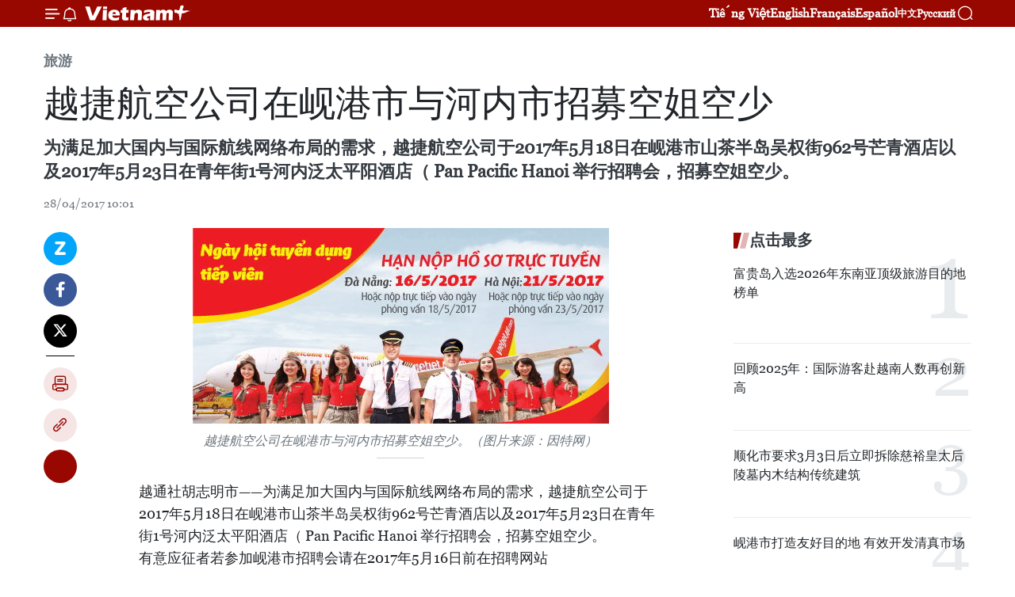

--- FILE ---
content_type: text/html;charset=utf-8
request_url: https://zh.vietnamplus.vn/article-post64649.vnp
body_size: 23586
content:
<!DOCTYPE html> <html lang="zh" class="cn"> <head> <title>越捷航空公司在岘港市与河内市招募空姐空少 | Vietnam+ (VietnamPlus)</title> <meta name="description" content="为满足加大国内与国际航线网络布局的需求，越捷航空公司于2017年5月18日在岘港市山茶半岛吴权街962号芒青酒店以及2017年5月23日在青年街1号河内泛太平阳酒店（ Pan Pacific Hanoi 举行招聘会，招募空姐空少。 ​"/> <meta name="keywords" content="越捷, 航空, 岘港市, 河内市, 招募, 空姐, 空少"/> <meta name="news_keywords" content="越捷, 航空, 岘港市, 河内市, 招募, 空姐, 空少"/> <meta http-equiv="Content-Type" content="text/html; charset=utf-8" /> <meta http-equiv="X-UA-Compatible" content="IE=edge"/> <meta http-equiv="refresh" content="1800" /> <meta name="revisit-after" content="1 days" /> <meta name="viewport" content="width=device-width, initial-scale=1"> <meta http-equiv="content-language" content="vi" /> <meta name="format-detection" content="telephone=no"/> <meta name="format-detection" content="address=no"/> <meta name="apple-mobile-web-app-capable" content="yes"> <meta name="apple-mobile-web-app-status-bar-style" content="black"> <meta name="apple-mobile-web-app-title" content="Vietnam+ (VietnamPlus)"/> <meta name="referrer" content="no-referrer-when-downgrade"/> <link rel="shortcut icon" href="https://media.vietnamplus.vn/assets/web/styles/img/favicon.ico" type="image/x-icon" /> <link rel="preconnect" href="https://media.vietnamplus.vn"/> <link rel="dns-prefetch" href="https://media.vietnamplus.vn"/> <link rel="preconnect" href="//www.google-analytics.com" /> <link rel="preconnect" href="//www.googletagmanager.com" /> <link rel="preconnect" href="//stc.za.zaloapp.com" /> <link rel="preconnect" href="//fonts.googleapis.com" /> <link rel="preconnect" href="//pagead2.googlesyndication.com"/> <link rel="preconnect" href="//tpc.googlesyndication.com"/> <link rel="preconnect" href="//securepubads.g.doubleclick.net"/> <link rel="preconnect" href="//accounts.google.com"/> <link rel="preconnect" href="//adservice.google.com"/> <link rel="preconnect" href="//adservice.google.com.vn"/> <link rel="preconnect" href="//www.googletagservices.com"/> <link rel="preconnect" href="//partner.googleadservices.com"/> <link rel="preconnect" href="//tpc.googlesyndication.com"/> <link rel="preconnect" href="//za.zdn.vn"/> <link rel="preconnect" href="//sp.zalo.me"/> <link rel="preconnect" href="//connect.facebook.net"/> <link rel="preconnect" href="//www.facebook.com"/> <link rel="dns-prefetch" href="//www.google-analytics.com" /> <link rel="dns-prefetch" href="//www.googletagmanager.com" /> <link rel="dns-prefetch" href="//stc.za.zaloapp.com" /> <link rel="dns-prefetch" href="//fonts.googleapis.com" /> <link rel="dns-prefetch" href="//pagead2.googlesyndication.com"/> <link rel="dns-prefetch" href="//tpc.googlesyndication.com"/> <link rel="dns-prefetch" href="//securepubads.g.doubleclick.net"/> <link rel="dns-prefetch" href="//accounts.google.com"/> <link rel="dns-prefetch" href="//adservice.google.com"/> <link rel="dns-prefetch" href="//adservice.google.com.vn"/> <link rel="dns-prefetch" href="//www.googletagservices.com"/> <link rel="dns-prefetch" href="//partner.googleadservices.com"/> <link rel="dns-prefetch" href="//tpc.googlesyndication.com"/> <link rel="dns-prefetch" href="//za.zdn.vn"/> <link rel="dns-prefetch" href="//sp.zalo.me"/> <link rel="dns-prefetch" href="//connect.facebook.net"/> <link rel="dns-prefetch" href="//www.facebook.com"/> <link rel="dns-prefetch" href="//graph.facebook.com"/> <link rel="dns-prefetch" href="//static.xx.fbcdn.net"/> <link rel="dns-prefetch" href="//staticxx.facebook.com"/> <script> var cmsConfig = { domainDesktop: 'https://zh.vietnamplus.vn', domainMobile: 'https://zh.vietnamplus.vn', domainApi: 'https://zh-api.vietnamplus.vn', domainStatic: 'https://media.vietnamplus.vn', domainLog: 'https://zh-log.vietnamplus.vn', googleAnalytics: 'G\-6R6V6RSN83', siteId: 0, pageType: 1, objectId: 64649, adsZone: 381, allowAds: true, adsLazy: true, antiAdblock: true, }; if (window.location.protocol !== 'https:' && window.location.hostname.indexOf('vietnamplus.vn') !== -1) { window.location = 'https://' + window.location.hostname + window.location.pathname + window.location.hash; } var USER_AGENT=window.navigator&&(window.navigator.userAgent||window.navigator.vendor)||window.opera||"",IS_MOBILE=/Android|webOS|iPhone|iPod|BlackBerry|Windows Phone|IEMobile|Mobile Safari|Opera Mini/i.test(USER_AGENT),IS_REDIRECT=!1;function setCookie(e,o,i){var n=new Date,i=(n.setTime(n.getTime()+24*i*60*60*1e3),"expires="+n.toUTCString());document.cookie=e+"="+o+"; "+i+";path=/;"}function getCookie(e){var o=document.cookie.indexOf(e+"="),i=o+e.length+1;return!o&&e!==document.cookie.substring(0,e.length)||-1===o?null:(-1===(e=document.cookie.indexOf(";",i))&&(e=document.cookie.length),unescape(document.cookie.substring(i,e)))}IS_MOBILE&&getCookie("isDesktop")&&(setCookie("isDesktop",1,-1),window.location=window.location.pathname.replace(".amp", ".vnp")+window.location.search,IS_REDIRECT=!0); </script> <script> if(USER_AGENT && USER_AGENT.indexOf("facebot") <= 0 && USER_AGENT.indexOf("facebookexternalhit") <= 0) { var query = ''; var hash = ''; if (window.location.search) query = window.location.search; if (window.location.hash) hash = window.location.hash; var canonicalUrl = 'https://zh.vietnamplus.vn/article-post64649.vnp' + query + hash ; var curUrl = decodeURIComponent(window.location.href); if(!location.port && canonicalUrl.startsWith("http") && curUrl != canonicalUrl){ window.location.replace(canonicalUrl); } } </script> <meta property="fb:pages" content="120834779440" /> <meta property="fb:app_id" content="1960985707489919" /> <meta name="author" content="Vietnam+ (VietnamPlus)" /> <meta name="copyright" content="Copyright © 2026 by Vietnam+ (VietnamPlus)" /> <meta name="RATING" content="GENERAL" /> <meta name="GENERATOR" content="Vietnam+ (VietnamPlus)" /> <meta content="Vietnam+ (VietnamPlus)" itemprop="sourceOrganization" name="source"/> <meta content="news" itemprop="genre" name="medium"/> <meta name="robots" content="noarchive, max-image-preview:large, index, follow" /> <meta name="GOOGLEBOT" content="noarchive, max-image-preview:large, index, follow" /> <link rel="canonical" href="https://zh.vietnamplus.vn/article-post64649.vnp" /> <meta property="og:site_name" content="Vietnam+ (VietnamPlus)"/> <meta property="og:rich_attachment" content="true"/> <meta property="og:type" content="article"/> <meta property="og:url" content="https://zh.vietnamplus.vn/article-post64649.vnp"/> <meta property="og:image" content="https://mediazh.vietnamplus.vn/images/d64b6dba57756e92a2c312b3d69010b7090cc516ccabf2196fbe1403c093075c8a7b3eac3a7faf267f6cd2781f000f892d302f3badb89b4c9258fd706de4b1c8/vie.jpg.webp"/> <meta property="og:image:width" content="1200"/> <meta property="og:image:height" content="630"/> <meta property="og:title" content="越捷航空公司在岘港市与河内市招募空姐空少"/> <meta property="og:description" content="为满足加大国内与国际航线网络布局的需求，越捷航空公司于2017年5月18日在岘港市山茶半岛吴权街962号芒青酒店以及2017年5月23日在青年街1号河内泛太平阳酒店（ Pan Pacific Hanoi 举行招聘会，招募空姐空少。 ​"/> <meta name="twitter:card" value="summary"/> <meta name="twitter:url" content="https://zh.vietnamplus.vn/article-post64649.vnp"/> <meta name="twitter:title" content="越捷航空公司在岘港市与河内市招募空姐空少"/> <meta name="twitter:description" content="为满足加大国内与国际航线网络布局的需求，越捷航空公司于2017年5月18日在岘港市山茶半岛吴权街962号芒青酒店以及2017年5月23日在青年街1号河内泛太平阳酒店（ Pan Pacific Hanoi 举行招聘会，招募空姐空少。 ​"/> <meta name="twitter:image" content="https://mediazh.vietnamplus.vn/images/d64b6dba57756e92a2c312b3d69010b7090cc516ccabf2196fbe1403c093075c8a7b3eac3a7faf267f6cd2781f000f892d302f3badb89b4c9258fd706de4b1c8/vie.jpg.webp"/> <meta name="twitter:site" content="@Vietnam+ (VietnamPlus)"/> <meta name="twitter:creator" content="@Vietnam+ (VietnamPlus)"/> <meta property="article:publisher" content="https://www.facebook.com/VietnamPlus" /> <meta property="article:tag" content="越捷, 航空, 岘港市, 河内市, 招募, 空姐, 空少"/> <meta property="article:section" content="旅游" /> <meta property="article:published_time" content="2017-04-28T17:01:00+07:00"/> <meta property="article:modified_time" content="2017-04-28T17:23:33+07:00"/> <script type="application/ld+json"> { "@context": "http://schema.org", "@type": "Organization", "name": "Vietnam+ (VietnamPlus)", "url": "https://zh.vietnamplus.vn", "logo": "https://media.vietnamplus.vn/assets/web/styles/img/logo.png", "foundingDate": "2008", "founders": [ { "@type": "Person", "name": "Thông tấn xã Việt Nam (TTXVN)" } ], "address": [ { "@type": "PostalAddress", "streetAddress": "Số 05 Lý Thường Kiệt - Hà Nội - Việt Nam", "addressLocality": "Hà Nội City", "addressRegion": "Northeast", "postalCode": "100000", "addressCountry": "VNM" } ], "contactPoint": [ { "@type": "ContactPoint", "telephone": "+84-243-941-1349", "contactType": "customer service" }, { "@type": "ContactPoint", "telephone": "+84-243-941-1348", "contactType": "customer service" } ], "sameAs": [ "https://www.facebook.com/VietnamPlus", "https://www.tiktok.com/@vietnamplus", "https://twitter.com/vietnamplus", "https://www.youtube.com/c/BaoVietnamPlus" ] } </script> <script type="application/ld+json"> { "@context" : "https://schema.org", "@type" : "WebSite", "name": "Vietnam+ (VietnamPlus)", "url": "https://zh.vietnamplus.vn", "alternateName" : "Báo điện tử VIETNAMPLUS, Cơ quan của Thông tấn xã Việt Nam (TTXVN)", "potentialAction": { "@type": "SearchAction", "target": { "@type": "EntryPoint", "urlTemplate": "https://zh.vietnamplus.vn/search/?q={search_term_string}" }, "query-input": "required name=search_term_string" } } </script> <script type="application/ld+json"> { "@context":"http://schema.org", "@type":"BreadcrumbList", "itemListElement":[ { "@type":"ListItem", "position":1, "item":{ "@id":"https://zh.vietnamplus.vn/travel/", "name":"旅游" } } ] } </script> <script type="application/ld+json"> { "@context": "http://schema.org", "@type": "NewsArticle", "mainEntityOfPage":{ "@type":"WebPage", "@id":"https://zh.vietnamplus.vn/article-post64649.vnp" }, "headline": "越捷航空公司在岘港市与河内市招募空姐空少", "description": "为满足加大国内与国际航线网络布局的需求，越捷航空公司于2017年5月18日在岘港市山茶半岛吴权街962号芒青酒店以及2017年5月23日在青年街1号河内泛太平阳酒店（ Pan Pacific Hanoi 举行招聘会，招募空姐空少。 ​", "image": { "@type": "ImageObject", "url": "https://mediazh.vietnamplus.vn/images/d64b6dba57756e92a2c312b3d69010b7090cc516ccabf2196fbe1403c093075c8a7b3eac3a7faf267f6cd2781f000f892d302f3badb89b4c9258fd706de4b1c8/vie.jpg.webp", "width" : 1200, "height" : 675 }, "datePublished": "2017-04-28T17:01:00+07:00", "dateModified": "2017-04-28T17:23:33+07:00", "author": { "@type": "Person", "name": "" }, "publisher": { "@type": "Organization", "name": "Vietnam+ (VietnamPlus)", "logo": { "@type": "ImageObject", "url": "https://media.vietnamplus.vn/assets/web/styles/img/logo.png" } } } </script> <link rel="preload" href="https://media.vietnamplus.vn/assets/web/styles/css/main.min-1.0.15.css" as="style"> <link rel="preload" href="https://media.vietnamplus.vn/assets/web/js/main.min-1.0.33.js" as="script"> <link rel="preload" href="https://media.vietnamplus.vn/assets/web/js/detail.min-1.0.15.js" as="script"> <link rel="preload" href="https://common.mcms.one/assets/styles/css/vietnamplus-1.0.0.css" as="style"> <link rel="stylesheet" href="https://common.mcms.one/assets/styles/css/vietnamplus-1.0.0.css"> <link id="cms-style" rel="stylesheet" href="https://media.vietnamplus.vn/assets/web/styles/css/main.min-1.0.15.css"> <style>.infographic-page { overflow-x: hidden;
}</style> <script type="text/javascript"> var _metaOgUrl = 'https://zh.vietnamplus.vn/article-post64649.vnp'; var page_title = document.title; var tracked_url = window.location.pathname + window.location.search + window.location.hash; var cate_path = 'travel'; if (cate_path.length > 0) { tracked_url = "/" + cate_path + tracked_url; } </script> <script async="" src="https://www.googletagmanager.com/gtag/js?id=G-6R6V6RSN83"></script> <script> window.dataLayer = window.dataLayer || []; function gtag(){dataLayer.push(arguments);} gtag('js', new Date()); gtag('config', 'G-6R6V6RSN83', {page_path: tracked_url}); </script> <script>window.dataLayer = window.dataLayer || [];dataLayer.push({'pageCategory': '/travel'});</script> <script> window.dataLayer = window.dataLayer || []; dataLayer.push({ 'event': 'Pageview', 'articleId': '64649', 'articleTitle': '越捷航空公司在岘港市与河内市招募空姐空少', 'articleCategory': '旅游', 'articleAlowAds': true, 'articleType': 'detail', 'articleTags': '越捷, 航空, 岘港市, 河内市, 招募, 空姐, 空少', 'articlePublishDate': '2017-04-28T17:01:00+07:00', 'articleThumbnail': 'https://mediazh.vietnamplus.vn/images/d64b6dba57756e92a2c312b3d69010b7090cc516ccabf2196fbe1403c093075c8a7b3eac3a7faf267f6cd2781f000f892d302f3badb89b4c9258fd706de4b1c8/vie.jpg.webp', 'articleShortUrl': 'https://zh.vietnamplus.vn/article-post64649.vnp', 'articleFullUrl': 'https://zh.vietnamplus.vn/article-post64649.vnp', }); </script> <script type='text/javascript'> gtag('event', 'article_page',{ 'articleId': '64649', 'articleTitle': '越捷航空公司在岘港市与河内市招募空姐空少', 'articleCategory': '旅游', 'articleAlowAds': true, 'articleType': 'detail', 'articleTags': '越捷, 航空, 岘港市, 河内市, 招募, 空姐, 空少', 'articlePublishDate': '2017-04-28T17:01:00+07:00', 'articleThumbnail': 'https://mediazh.vietnamplus.vn/images/d64b6dba57756e92a2c312b3d69010b7090cc516ccabf2196fbe1403c093075c8a7b3eac3a7faf267f6cd2781f000f892d302f3badb89b4c9258fd706de4b1c8/vie.jpg.webp', 'articleShortUrl': 'https://zh.vietnamplus.vn/article-post64649.vnp', 'articleFullUrl': 'https://zh.vietnamplus.vn/article-post64649.vnp', }); </script> <script>(function(w,d,s,l,i){w[l]=w[l]||[];w[l].push({'gtm.start': new Date().getTime(),event:'gtm.js'});var f=d.getElementsByTagName(s)[0], j=d.createElement(s),dl=l!='dataLayer'?'&l='+l:'';j.async=true;j.src= 'https://www.googletagmanager.com/gtm.js?id='+i+dl;f.parentNode.insertBefore(j,f); })(window,document,'script','dataLayer','GTM-5WM58F3N');</script> <script type="text/javascript"> !function(){"use strict";function e(e){var t=!(arguments.length>1&&void 0!==arguments[1])||arguments[1],c=document.createElement("script");c.src=e,t?c.type="module":(c.async=!0,c.type="text/javascript",c.setAttribute("nomodule",""));var n=document.getElementsByTagName("script")[0];n.parentNode.insertBefore(c,n)}!function(t,c){!function(t,c,n){var a,o,r;n.accountId=c,null!==(a=t.marfeel)&&void 0!==a||(t.marfeel={}),null!==(o=(r=t.marfeel).cmd)&&void 0!==o||(r.cmd=[]),t.marfeel.config=n;var i="https://sdk.mrf.io/statics";e("".concat(i,"/marfeel-sdk.js?id=").concat(c),!0),e("".concat(i,"/marfeel-sdk.es5.js?id=").concat(c),!1)}(t,c,arguments.length>2&&void 0!==arguments[2]?arguments[2]:{})}(window,2272,{} )}(); </script> <script async src="https://sp.zalo.me/plugins/sdk.js"></script> </head> <body class="detail-page"> <div id="sdaWeb_SdaMasthead" class="rennab rennab-top" data-platform="1" data-position="Web_SdaMasthead"> </div> <header class=" site-header"> <div class="sticky"> <div class="container"> <i class="ic-menu"></i> <i class="ic-bell"></i> <div id="header-news" class="pick-news hidden" data-source="header-latest-news"></div> <a class="small-logo" href="/" title="Vietnam+ (VietnamPlus)">Vietnam+ (VietnamPlus)</a> <ul class="menu"> <li> <a href="https://www.vietnamplus.vn" title="Tiếng Việt" target="_blank">Tiếng Việt</a> </li> <li> <a href="https://en.vietnamplus.vn" title="English" target="_blank" rel="nofollow">English</a> </li> <li> <a href="https://fr.vietnamplus.vn" title="Français" target="_blank" rel="nofollow">Français</a> </li> <li> <a href="https://es.vietnamplus.vn" title="Español" target="_blank" rel="nofollow">Español</a> </li> <li> <a href="https://zh.vietnamplus.vn" title="中文" target="_blank" rel="nofollow">中文</a> </li> <li> <a href="https://ru.vietnamplus.vn" title="Русский" target="_blank" rel="nofollow">Русский</a> </li> </ul> <div class="search-wrapper"> <i class="ic-search"></i> <input type="text" class="search txtsearch" placeholder="关键词"> </div> </div> </div> </header> <div class="site-body"> <div id="sdaWeb_SdaBackground" class="rennab " data-platform="1" data-position="Web_SdaBackground"> </div> <div class="container"> <div class="breadcrumb breadcrumb-detail"> <h2 class="main"> <a href="https://zh.vietnamplus.vn/travel/" title="旅游" class="active">旅游</a> </h2> </div> <div id="sdaWeb_SdaTop" class="rennab " data-platform="1" data-position="Web_SdaTop"> </div> <div class="article"> <h1 class="article__title cms-title "> 越捷航空公司在岘港市与河内市招募空姐空少 </h1> <div class="article__sapo cms-desc"> 为满足加大国内与国际航线网络布局的需求，越捷航空公司于2017年5月18日在岘港市山茶半岛吴权街962号芒青酒店以及2017年5月23日在青年街1号河内泛太平阳酒店（ Pan Pacific Hanoi 举行招聘会，招募空姐空少。 ​ </div> <div id="sdaWeb_SdaArticleAfterSapo" class="rennab " data-platform="1" data-position="Web_SdaArticleAfterSapo"> </div> <div class="article__meta"> <time class="time" datetime="2017-04-28T17:01:00+07:00" data-time="1493373660" data-friendly="false">2017年04月28日星期五 17:01</time> <meta class="cms-date" itemprop="datePublished" content="2017-04-28T17:01:00+07:00"> </div> <div class="col"> <div class="main-col content-col"> <div class="article__body zce-content-body cms-body" itemprop="articleBody"> <div class="social-pin sticky article__social"> <a href="javascript:void(0);" class="zl zalo-share-button" title="Zalo" data-href="https://zh.vietnamplus.vn/article-post64649.vnp" data-oaid="4486284411240520426" data-layout="1" data-color="blue" data-customize="true">Zalo</a> <a href="javascript:void(0);" class="item fb" data-href="https://zh.vietnamplus.vn/article-post64649.vnp" data-rel="facebook" title="Facebook">Facebook</a> <a href="javascript:void(0);" class="item tw" data-href="https://zh.vietnamplus.vn/article-post64649.vnp" data-rel="twitter" title="Twitter">Twitter</a> <a href="javascript:void(0);" class="bookmark sendbookmark hidden" onclick="ME.sendBookmark(this, 64649);" data-id="64649" title="收藏">收藏</a> <a href="javascript:void(0);" class="print sendprint" title="Print" data-href="/print-64649.html">打印</a> <a href="javascript:void(0);" class="item link" data-href="https://zh.vietnamplus.vn/article-post64649.vnp" data-rel="copy" title="Copy link">Copy link</a> <div id='shortenlink-container'></div> </div> <div class="ExternalClass888D9727CA024456ACFE586321854943"> <div class="ExternalClass01DAD4BEEEBF4BBCB78ECB32FE8EB489"> <div class="article-photo"> <a href="/Uploaded_ZH/sxtt/2017_04_28/vie.jpg" rel="nofollow" target="_blank"><img alt="越捷航空公司在岘港市与河内市招募空姐空少 ảnh 1" src="[data-uri]" class="lazyload cms-photo" data-large-src="https://mediazh.vietnamplus.vn/images/0270f1f1e01d9af365452aa5421fef270d05872f03d969f2744cc363d29975dc8049c43b6c6f170517cf96cc7304b855/vie.jpg" data-src="https://mediazh.vietnamplus.vn/images/96ffd5bee16f5c3e10e13684daa7101a46b79099c7e5082e30ff961b373de69038f245ae56358284a01907d37987e25b/vie.jpg" title="越捷航空公司在岘港市与河内市招募空姐空少 ảnh 1"></a><span>越捷航空公司在岘港市与河内市招募空姐空少。（图片来源：因特网）</span> </div> <br> 越通社胡志明市——为满足加大国内与国际航线网络布局的需求，越捷航空公司于2017年5月18日在岘港市山茶半岛吴权街962号芒青酒店以及2017年5月23日在青年街1号河内泛太平阳酒店（ Pan Pacific Hanoi 举行招聘会，招募空姐空少。 </div> <div class="ExternalClass01DAD4BEEEBF4BBCB78ECB32FE8EB489"> 有意应征者若参加岘港市招聘会请在2017年5月16日前在招聘网站crewrecruitment@vietjetair.com提交应聘申请，若参加河内市招聘会就在2017年5月21日前在该网站上提交应聘申请。此外，应征者也可以在现场招聘会提交档案。 </div> <div class="ExternalClass01DAD4BEEEBF4BBCB78ECB32FE8EB489"> &nbsp; <div class="article-photo"> <a href="/Uploaded_ZH/sxtt/2017_04_28/1.jpg" rel="nofollow" target="_blank"><img alt="越捷航空公司在岘港市与河内市招募空姐空少 ảnh 2" src="[data-uri]" class="lazyload cms-photo" data-large-src="https://mediazh.vietnamplus.vn/images/0270f1f1e01d9af365452aa5421fef270d05872f03d969f2744cc363d29975dcae5e62f5f5f5c33fe3748d02d056d713/1.jpg" data-src="https://mediazh.vietnamplus.vn/images/96ffd5bee16f5c3e10e13684daa7101a46b79099c7e5082e30ff961b373de6905cb464aec4346b3c8dca5bb45adda7e8/1.jpg" title="越捷航空公司在岘港市与河内市招募空姐空少 ảnh 2"></a><span>附图。（图片来源：因特网）<br></span> </div> </div> <div class="ExternalClass01DAD4BEEEBF4BBCB78ECB32FE8EB489"> 应征者需满足以下条件：年龄在20岁到30岁之间、高中以上学历、英语托福成绩400分以上、男身高一米七到一米八、女身高一米六到一米七（有当空姐经验者身高可放宽至1米58）、交际能力强、对服务业感兴趣。请登陆网站www.vietjetair.com就业机会栏目查看相关信息。 </div> <div class="ExternalClass01DAD4BEEEBF4BBCB78ECB32FE8EB489"> 越捷航空公司于2007年成立，该公司首条航线于2011年12月正式开通。目前，越捷已成为国际航空运输协会的正式会员，共获得国内32个奖项和9个国际大奖。具体，该公司曾荣获国际航空运输协会的安全审计认证（IOSA）， “2015年度亚洲最佳廉价航空公司”大奖，2016亚洲品牌500强，越南最受欢迎航空公司奖，由雇主品牌协会（EBI）主办的2016年亚洲最佳雇主品牌奖以及多年荣获市场研究公司（Nielsen）评选的越南最佳工作场所称号。据脸谱公司的评价，越捷是世界上粉丝专项增长最快的三家航空公司之一。 </div> <div class="ExternalClass01DAD4BEEEBF4BBCB78ECB32FE8EB489"> 与亚太地区其他航空公司相比，越捷航空的安全指数处于较高水平。2016年，该公司共执行航班84535班次，飞行时间121213个小时，航班准点率达83.6%，技术可靠率达99.56%，处于该地区A320/321机队的最高水平。 </div> <div class="ExternalClass01DAD4BEEEBF4BBCB78ECB32FE8EB489"> &nbsp; <div class="article-photo"> <a href="/Uploaded_ZH/sxtt/2017_04_28/2.jpg" rel="nofollow" target="_blank"><img alt="越捷航空公司在岘港市与河内市招募空姐空少 ảnh 3" src="[data-uri]" class="lazyload cms-photo" data-large-src="https://mediazh.vietnamplus.vn/images/0270f1f1e01d9af365452aa5421fef270d05872f03d969f2744cc363d29975dc239dfddcde1912765990c42bb80a9643/2.jpg" data-src="https://mediazh.vietnamplus.vn/images/96ffd5bee16f5c3e10e13684daa7101a46b79099c7e5082e30ff961b373de690c27359e6e725869a96436267842311fb/2.jpg" title="越捷航空公司在岘港市与河内市招募空姐空少 ảnh 3"></a><span>截至目前，该公司的A320和A321等机型共有45架。（图片来源：因特网）</span> </div> </div> <div class="ExternalClass01DAD4BEEEBF4BBCB78ECB32FE8EB489"> 截至目前，该公司的A320和A321等机型共有45架，每天执行航班超过300班次，旅客运输量逾3500人次。国内和国际航线63条，包括飞往中国香港、新加坡、韩国、中国台湾、中国大陆、泰国、缅甸和马来西亚、柬埔寨等国际航线。 <br> <br> 该公司拟将其航线网络覆盖整个亚太地区。该公司正研究扩大亚太地区航线覆盖范围，并已经同世界各一流飞机制造商签署新一代飞机购买合同。（越通社—VNA） <br> <br> <br> <br> <br> </div>
</div> <div class="article__source"> <div class="source"> <span class="name">越通社</span> </div> </div> <div id="sdaWeb_SdaArticleAfterBody" class="rennab " data-platform="1" data-position="Web_SdaArticleAfterBody"> </div> </div> <div class="article__tag"> <a class="active" href="https://zh.vietnamplus.vn/tag/越捷-tag1049.vnp" title="越捷">#越捷</a> <a class="active" href="https://zh.vietnamplus.vn/tag/航空-tag2717.vnp" title="航空">#航空</a> <a class="" href="https://zh.vietnamplus.vn/tag/岘港市-tag233.vnp" title="岘港市">#岘港市</a> <a class="" href="https://zh.vietnamplus.vn/tag/河内市-tag845.vnp" title="河内市">#河内市</a> <a class="" href="https://zh.vietnamplus.vn/tag.vnp?q=招募" title="招募">#招募</a> <a class="" href="https://zh.vietnamplus.vn/tag.vnp?q=空姐" title="空姐">#空姐</a> <a class="" href="https://zh.vietnamplus.vn/tag.vnp?q=空少" title="空少">#空少</a> <a class="link" href="https://zh.vietnamplus.vn/region/rg/126.vnp" title="胡志明市"><i class="ic-location"></i> 胡志明市</a> </div> <div id="sdaWeb_SdaArticleAfterTag" class="rennab " data-platform="1" data-position="Web_SdaArticleAfterTag"> </div> <div class="wrap-social"> <div class="social-pin article__social"> <a href="javascript:void(0);" class="zl zalo-share-button" title="Zalo" data-href="https://zh.vietnamplus.vn/article-post64649.vnp" data-oaid="4486284411240520426" data-layout="1" data-color="blue" data-customize="true">Zalo</a> <a href="javascript:void(0);" class="item fb" data-href="https://zh.vietnamplus.vn/article-post64649.vnp" data-rel="facebook" title="Facebook">Facebook</a> <a href="javascript:void(0);" class="item tw" data-href="https://zh.vietnamplus.vn/article-post64649.vnp" data-rel="twitter" title="Twitter">Twitter</a> <a href="javascript:void(0);" class="bookmark sendbookmark hidden" onclick="ME.sendBookmark(this, 64649);" data-id="64649" title="收藏">收藏</a> <a href="javascript:void(0);" class="print sendprint" title="Print" data-href="/print-64649.html">打印</a> <a href="javascript:void(0);" class="item link" data-href="https://zh.vietnamplus.vn/article-post64649.vnp" data-rel="copy" title="Copy link">Copy link</a> <div id='shortenlink-container'></div> </div> <a href="https://news.google.com/publications/CAAqBwgKMN-18wowlLWFAw?hl=vi&gl=VN&ceid=VN%3Avi" class="google-news" target="_blank" title="Google News">关注 VietnamPlus</a> </div> <div id="sdaWeb_SdaArticleAfterBody1" class="rennab " data-platform="1" data-position="Web_SdaArticleAfterBody1"> </div> <div id="sdaWeb_SdaArticleAfterBody2" class="rennab " data-platform="1" data-position="Web_SdaArticleAfterBody2"> </div> <div class="box-related-news"> <h3 class="box-heading"> <span class="title">相关新闻</span> </h3> <div class="box-content" data-source="related-news"> <article class="story"> <figure class="story__thumb"> <a class="cms-link" href="https://zh.vietnamplus.vn/article-post64463.vnp" title="越捷航空公司公布2017年第一季度财政报告"> <img class="lazyload" src="[data-uri]" data-src="https://mediazh.vietnamplus.vn/images/6a207130380a6995adc232b70938d3a7bc98bbf5cc86d69765a52adf3e2e84a7a3175e22e82ce593a047c0606a88d9b69a1418355a2b3f7bdbb6d4468e12f5c7/vj2.png.webp" data-srcset="https://mediazh.vietnamplus.vn/images/6a207130380a6995adc232b70938d3a7bc98bbf5cc86d69765a52adf3e2e84a7a3175e22e82ce593a047c0606a88d9b69a1418355a2b3f7bdbb6d4468e12f5c7/vj2.png.webp 1x, https://mediazh.vietnamplus.vn/images/c0b508db472e6bb0e68a748ea188e068bc98bbf5cc86d69765a52adf3e2e84a7a3175e22e82ce593a047c0606a88d9b69a1418355a2b3f7bdbb6d4468e12f5c7/vj2.png.webp 2x" alt="2017年第一季度，越捷航空公司总资产高达217.27万亿越盾，同年初相比增长17.37%。"> <noscript><img src="https://mediazh.vietnamplus.vn/images/6a207130380a6995adc232b70938d3a7bc98bbf5cc86d69765a52adf3e2e84a7a3175e22e82ce593a047c0606a88d9b69a1418355a2b3f7bdbb6d4468e12f5c7/vj2.png.webp" srcset="https://mediazh.vietnamplus.vn/images/6a207130380a6995adc232b70938d3a7bc98bbf5cc86d69765a52adf3e2e84a7a3175e22e82ce593a047c0606a88d9b69a1418355a2b3f7bdbb6d4468e12f5c7/vj2.png.webp 1x, https://mediazh.vietnamplus.vn/images/c0b508db472e6bb0e68a748ea188e068bc98bbf5cc86d69765a52adf3e2e84a7a3175e22e82ce593a047c0606a88d9b69a1418355a2b3f7bdbb6d4468e12f5c7/vj2.png.webp 2x" alt="2017年第一季度，越捷航空公司总资产高达217.27万亿越盾，同年初相比增长17.37%。" class="image-fallback"></noscript> </a> </figure> <h2 class="story__heading" data-tracking="64463"> <a class=" cms-link" href="https://zh.vietnamplus.vn/article-post64463.vnp" title="越捷航空公司公布2017年第一季度财政报告"> 越捷航空公司公布2017年第一季度财政报告 </a> </h2> <time class="time" datetime="2017-04-24T17:03:00+07:00" data-time="1493028180"> 24/04/2017 17:03 </time> <div class="story__summary story__shorten"> 越捷航空股份公司（股票代码为VJC）日前公布2017年第一季度财政报告，其中航空运输营业收入达5.095万亿越盾（约合2.24亿美元），同比增长43.2%，超过既定计划的10.6%，其中国际航线收入所占比重大幅提高,利润同比增长6.8%。 ​ </div> </article> <article class="story"> <figure class="story__thumb"> <a class="cms-link" href="https://zh.vietnamplus.vn/article-post64558.vnp" title="越捷航空公司增加近300班次 满足4·30和5·1长假旅客出行需求"> <img class="lazyload" src="[data-uri]" data-src="https://mediazh.vietnamplus.vn/images/6a207130380a6995adc232b70938d3a7bc98bbf5cc86d69765a52adf3e2e84a76cf1215d7cdd68684a03a3e3ebba8f626088d2cb28356d19c6af834d7b6e746b/66.jpg.webp" data-srcset="https://mediazh.vietnamplus.vn/images/6a207130380a6995adc232b70938d3a7bc98bbf5cc86d69765a52adf3e2e84a76cf1215d7cdd68684a03a3e3ebba8f626088d2cb28356d19c6af834d7b6e746b/66.jpg.webp 1x, https://mediazh.vietnamplus.vn/images/c0b508db472e6bb0e68a748ea188e068bc98bbf5cc86d69765a52adf3e2e84a76cf1215d7cdd68684a03a3e3ebba8f626088d2cb28356d19c6af834d7b6e746b/66.jpg.webp 2x" alt="附图"> <noscript><img src="https://mediazh.vietnamplus.vn/images/6a207130380a6995adc232b70938d3a7bc98bbf5cc86d69765a52adf3e2e84a76cf1215d7cdd68684a03a3e3ebba8f626088d2cb28356d19c6af834d7b6e746b/66.jpg.webp" srcset="https://mediazh.vietnamplus.vn/images/6a207130380a6995adc232b70938d3a7bc98bbf5cc86d69765a52adf3e2e84a76cf1215d7cdd68684a03a3e3ebba8f626088d2cb28356d19c6af834d7b6e746b/66.jpg.webp 1x, https://mediazh.vietnamplus.vn/images/c0b508db472e6bb0e68a748ea188e068bc98bbf5cc86d69765a52adf3e2e84a76cf1215d7cdd68684a03a3e3ebba8f626088d2cb28356d19c6af834d7b6e746b/66.jpg.webp 2x" alt="附图" class="image-fallback"></noscript> </a> </figure> <h2 class="story__heading" data-tracking="64558"> <a class=" cms-link" href="https://zh.vietnamplus.vn/article-post64558.vnp" title="越捷航空公司增加近300班次 满足4·30和5·1长假旅客出行需求"> 越捷航空公司增加近300班次 满足4·30和5·1长假旅客出行需求 </a> </h2> <time class="time" datetime="2017-04-26T17:55:00+07:00" data-time="1493204100"> 26/04/2017 17:55 </time> <div class="story__summary story__shorten"> 为了满足4·30和5·1长假游客出行需求，越捷航空公司决定增加在所有航线上的航班频率。 </div> </article> <article class="story"> <figure class="story__thumb"> <a class="cms-link" href="https://zh.vietnamplus.vn/article-post64603.vnp" title="越捷航空公司开通河内至广平省洞海市航线"> <img class="lazyload" src="[data-uri]" data-src="https://mediazh.vietnamplus.vn/images/6a207130380a6995adc232b70938d3a7bc98bbf5cc86d69765a52adf3e2e84a75adb7fc49bb73149da211c049cd8f0ff999bc366be9b995c2ab377e76e6b267f/bay_vietjet.jpg.webp" data-srcset="https://mediazh.vietnamplus.vn/images/6a207130380a6995adc232b70938d3a7bc98bbf5cc86d69765a52adf3e2e84a75adb7fc49bb73149da211c049cd8f0ff999bc366be9b995c2ab377e76e6b267f/bay_vietjet.jpg.webp 1x, https://mediazh.vietnamplus.vn/images/c0b508db472e6bb0e68a748ea188e068bc98bbf5cc86d69765a52adf3e2e84a75adb7fc49bb73149da211c049cd8f0ff999bc366be9b995c2ab377e76e6b267f/bay_vietjet.jpg.webp 2x" alt="越捷航空公司飞机（图片来源：越通社）"> <noscript><img src="https://mediazh.vietnamplus.vn/images/6a207130380a6995adc232b70938d3a7bc98bbf5cc86d69765a52adf3e2e84a75adb7fc49bb73149da211c049cd8f0ff999bc366be9b995c2ab377e76e6b267f/bay_vietjet.jpg.webp" srcset="https://mediazh.vietnamplus.vn/images/6a207130380a6995adc232b70938d3a7bc98bbf5cc86d69765a52adf3e2e84a75adb7fc49bb73149da211c049cd8f0ff999bc366be9b995c2ab377e76e6b267f/bay_vietjet.jpg.webp 1x, https://mediazh.vietnamplus.vn/images/c0b508db472e6bb0e68a748ea188e068bc98bbf5cc86d69765a52adf3e2e84a75adb7fc49bb73149da211c049cd8f0ff999bc366be9b995c2ab377e76e6b267f/bay_vietjet.jpg.webp 2x" alt="越捷航空公司飞机（图片来源：越通社）" class="image-fallback"></noscript> </a> </figure> <h2 class="story__heading" data-tracking="64603"> <a class=" cms-link" href="https://zh.vietnamplus.vn/article-post64603.vnp" title="越捷航空公司开通河内至广平省洞海市航线"> 越捷航空公司开通河内至广平省洞海市航线 </a> </h2> <time class="time" datetime="2017-04-27T16:49:00+07:00" data-time="1493286540"> 27/04/2017 16:49 </time> <div class="story__summary story__shorten"> 越捷航空公司(Vietjet Air)开始出售河内市至广平省洞海市航线的起价为9.9万越盾的折扣机票。 </div> </article> <article class="story"> <figure class="story__thumb"> <a class="cms-link" href="https://zh.vietnamplus.vn/article-post64647.vnp" title="越捷航空公司正式开通河内至新加坡直达航线"> <img class="lazyload" src="[data-uri]" data-src="https://mediazh.vietnamplus.vn/images/6a207130380a6995adc232b70938d3a7bc98bbf5cc86d69765a52adf3e2e84a75df7cff3759d3db6afff01d23a09e1432f0189d8c9025fb1eca7eb990ac2738c/vietjet_UJVE.jpg.webp" data-srcset="https://mediazh.vietnamplus.vn/images/6a207130380a6995adc232b70938d3a7bc98bbf5cc86d69765a52adf3e2e84a75df7cff3759d3db6afff01d23a09e1432f0189d8c9025fb1eca7eb990ac2738c/vietjet_UJVE.jpg.webp 1x, https://mediazh.vietnamplus.vn/images/c0b508db472e6bb0e68a748ea188e068bc98bbf5cc86d69765a52adf3e2e84a75df7cff3759d3db6afff01d23a09e1432f0189d8c9025fb1eca7eb990ac2738c/vietjet_UJVE.jpg.webp 2x" alt="河内至新加坡直达航线正式开通。（图片来源：http://tinnhanhchungkhoan.vn）"> <noscript><img src="https://mediazh.vietnamplus.vn/images/6a207130380a6995adc232b70938d3a7bc98bbf5cc86d69765a52adf3e2e84a75df7cff3759d3db6afff01d23a09e1432f0189d8c9025fb1eca7eb990ac2738c/vietjet_UJVE.jpg.webp" srcset="https://mediazh.vietnamplus.vn/images/6a207130380a6995adc232b70938d3a7bc98bbf5cc86d69765a52adf3e2e84a75df7cff3759d3db6afff01d23a09e1432f0189d8c9025fb1eca7eb990ac2738c/vietjet_UJVE.jpg.webp 1x, https://mediazh.vietnamplus.vn/images/c0b508db472e6bb0e68a748ea188e068bc98bbf5cc86d69765a52adf3e2e84a75df7cff3759d3db6afff01d23a09e1432f0189d8c9025fb1eca7eb990ac2738c/vietjet_UJVE.jpg.webp 2x" alt="河内至新加坡直达航线正式开通。（图片来源：http://tinnhanhchungkhoan.vn）" class="image-fallback"></noscript> </a> </figure> <h2 class="story__heading" data-tracking="64647"> <a class=" cms-link" href="https://zh.vietnamplus.vn/article-post64647.vnp" title="越捷航空公司正式开通河内至新加坡直达航线"> 越捷航空公司正式开通河内至新加坡直达航线 </a> </h2> <time class="time" datetime="2017-04-28T16:26:00+07:00" data-time="1493371560"> 28/04/2017 16:26 </time> <div class="story__summary story__shorten"> 4月27日，越捷航空公司（Vietjet Air）从越南河内至新加坡直达航线正式开通。 </div> </article> </div> </div> <div id="sdaWeb_SdaArticleAfterRelated" class="rennab " data-platform="1" data-position="Web_SdaArticleAfterRelated"> </div> <div class="timeline secondary"> <h3 class="box-heading"> <a href="https://zh.vietnamplus.vn/travel/" title="旅游" class="title"> 更多 </a> </h3> <div class="box-content content-list" data-source="recommendation-381"> <article class="story" data-id="255876"> <figure class="story__thumb"> <a class="cms-link" href="https://zh.vietnamplus.vn/article-post255876.vnp" title="九龙江三角洲重塑形象，提升其在国家和国际旅游版图中的价值"> <img class="lazyload" src="[data-uri]" data-src="https://mediazh.vietnamplus.vn/images/679eb48c6546f3fc404123bc4d1261c161e5fa366e8c8d567459cf458e714d1b74a759c97765b3750606a71fe87bd67fd71c044191b7ec08860b7f0570dffc39/vinh-long-210126.jpg.webp" data-srcset="https://mediazh.vietnamplus.vn/images/679eb48c6546f3fc404123bc4d1261c161e5fa366e8c8d567459cf458e714d1b74a759c97765b3750606a71fe87bd67fd71c044191b7ec08860b7f0570dffc39/vinh-long-210126.jpg.webp 1x, https://mediazh.vietnamplus.vn/images/762cbf08a77a2359f942e7e059b995cc61e5fa366e8c8d567459cf458e714d1b74a759c97765b3750606a71fe87bd67fd71c044191b7ec08860b7f0570dffc39/vinh-long-210126.jpg.webp 2x" alt="游客在永隆省安化岛沿海各乡体验红树林生态旅游。图片来源：越通社"> <noscript><img src="https://mediazh.vietnamplus.vn/images/679eb48c6546f3fc404123bc4d1261c161e5fa366e8c8d567459cf458e714d1b74a759c97765b3750606a71fe87bd67fd71c044191b7ec08860b7f0570dffc39/vinh-long-210126.jpg.webp" srcset="https://mediazh.vietnamplus.vn/images/679eb48c6546f3fc404123bc4d1261c161e5fa366e8c8d567459cf458e714d1b74a759c97765b3750606a71fe87bd67fd71c044191b7ec08860b7f0570dffc39/vinh-long-210126.jpg.webp 1x, https://mediazh.vietnamplus.vn/images/762cbf08a77a2359f942e7e059b995cc61e5fa366e8c8d567459cf458e714d1b74a759c97765b3750606a71fe87bd67fd71c044191b7ec08860b7f0570dffc39/vinh-long-210126.jpg.webp 2x" alt="游客在永隆省安化岛沿海各乡体验红树林生态旅游。图片来源：越通社" class="image-fallback"></noscript> </a> </figure> <h2 class="story__heading" data-tracking="255876"> <a class=" cms-link" href="https://zh.vietnamplus.vn/article-post255876.vnp" title="九龙江三角洲重塑形象，提升其在国家和国际旅游版图中的价值"> 九龙江三角洲重塑形象，提升其在国家和国际旅游版图中的价值 </a> </h2> <time class="time" datetime="2026-01-31T14:00:00+07:00" data-time="1769842800"> 31/01/2026 14:00 </time> <div class="story__summary story__shorten"> <p>作为全国重点旅游区域之一的九龙江三角洲在新纪元实现可持续发展的方向是推动绿色旅游发展、加强环境保护、充分发挥文化资源价值，并不断提升人民群众生活水平。</p> </div> </article> <article class="story" data-id="255927"> <figure class="story__thumb"> <a class="cms-link" href="https://zh.vietnamplus.vn/article-post255927.vnp" title="胡志明市成为新一代全球能力中心的首选目的地"> <img class="lazyload" src="[data-uri]" data-src="https://mediazh.vietnamplus.vn/images/0bb30c1d9e39d3ea5537726c1792578a5de7ec29b92a4621d3c62d30ced314a2b7762a8bcd9fb441200849f31da1761e251832f9330e850546d860ddb9da1b2a/mot-goc-tp-hcm-anh-vna.jpg.webp" data-srcset="https://mediazh.vietnamplus.vn/images/0bb30c1d9e39d3ea5537726c1792578a5de7ec29b92a4621d3c62d30ced314a2b7762a8bcd9fb441200849f31da1761e251832f9330e850546d860ddb9da1b2a/mot-goc-tp-hcm-anh-vna.jpg.webp 1x, https://mediazh.vietnamplus.vn/images/218ed92fadd1b92ba492abdac80757e95de7ec29b92a4621d3c62d30ced314a2b7762a8bcd9fb441200849f31da1761e251832f9330e850546d860ddb9da1b2a/mot-goc-tp-hcm-anh-vna.jpg.webp 2x" alt="胡志明市的一角。图自越通社"> <noscript><img src="https://mediazh.vietnamplus.vn/images/0bb30c1d9e39d3ea5537726c1792578a5de7ec29b92a4621d3c62d30ced314a2b7762a8bcd9fb441200849f31da1761e251832f9330e850546d860ddb9da1b2a/mot-goc-tp-hcm-anh-vna.jpg.webp" srcset="https://mediazh.vietnamplus.vn/images/0bb30c1d9e39d3ea5537726c1792578a5de7ec29b92a4621d3c62d30ced314a2b7762a8bcd9fb441200849f31da1761e251832f9330e850546d860ddb9da1b2a/mot-goc-tp-hcm-anh-vna.jpg.webp 1x, https://mediazh.vietnamplus.vn/images/218ed92fadd1b92ba492abdac80757e95de7ec29b92a4621d3c62d30ced314a2b7762a8bcd9fb441200849f31da1761e251832f9330e850546d860ddb9da1b2a/mot-goc-tp-hcm-anh-vna.jpg.webp 2x" alt="胡志明市的一角。图自越通社" class="image-fallback"></noscript> </a> </figure> <h2 class="story__heading" data-tracking="255927"> <a class=" cms-link" href="https://zh.vietnamplus.vn/article-post255927.vnp" title="胡志明市成为新一代全球能力中心的首选目的地"> 胡志明市成为新一代全球能力中心的首选目的地 </a> </h2> <time class="time" datetime="2026-01-31T12:00:00+07:00" data-time="1769835600"> 31/01/2026 12:00 </time> <div class="story__summary story__shorten"> <p>高素质人力资源、具有竞争力的运营成本以及符合ESG（环境、社会与治理）标准的甲级写字楼供应，正助力胡志明市在跨国集团长期布局中，成为新一代全球能力中心（Global Capability Centres，简称GCC）的优先目的地。</p> </div> </article> <article class="story" data-id="255873"> <figure class="story__thumb"> <a class="cms-link" href="https://zh.vietnamplus.vn/article-post255873.vnp" title="安江省在世界旅游版图上打造绿色、可持续发展品牌"> <img class="lazyload" src="[data-uri]" data-src="https://mediazh.vietnamplus.vn/images/[base64]/khach-du-lich-tham-quan-trai-nghiem-cap-treo-hon-thom-phu-quoc-anh-vna.jpg.webp" data-srcset="https://mediazh.vietnamplus.vn/images/[base64]/khach-du-lich-tham-quan-trai-nghiem-cap-treo-hon-thom-phu-quoc-anh-vna.jpg.webp 1x, https://mediazh.vietnamplus.vn/images/[base64]/khach-du-lich-tham-quan-trai-nghiem-cap-treo-hon-thom-phu-quoc-anh-vna.jpg.webp 2x" alt="游客们参观富国岛。图自越通社"> <noscript><img src="https://mediazh.vietnamplus.vn/images/[base64]/khach-du-lich-tham-quan-trai-nghiem-cap-treo-hon-thom-phu-quoc-anh-vna.jpg.webp" srcset="https://mediazh.vietnamplus.vn/images/[base64]/khach-du-lich-tham-quan-trai-nghiem-cap-treo-hon-thom-phu-quoc-anh-vna.jpg.webp 1x, https://mediazh.vietnamplus.vn/images/[base64]/khach-du-lich-tham-quan-trai-nghiem-cap-treo-hon-thom-phu-quoc-anh-vna.jpg.webp 2x" alt="游客们参观富国岛。图自越通社" class="image-fallback"></noscript> </a> </figure> <h2 class="story__heading" data-tracking="255873"> <a class=" cms-link" href="https://zh.vietnamplus.vn/article-post255873.vnp" title="安江省在世界旅游版图上打造绿色、可持续发展品牌"> 安江省在世界旅游版图上打造绿色、可持续发展品牌 </a> </h2> <time class="time" datetime="2026-01-31T10:00:00+07:00" data-time="1769828400"> 31/01/2026 10:00 </time> <div class="story__summary story__shorten"> <p>在国家革新40年历程中，安江省旅游业发生重大变化，确立了作为该省支柱经济产业的地位，逐步实现走向国际的愿景。特别是在合并之后，新安江省将“七山之地”与“海岛资源”融为一体，成为越南乃至世界旅游版图上的一大亮点。</p> </div> </article> <article class="story" data-id="255956"> <figure class="story__thumb"> <a class="cms-link" href="https://zh.vietnamplus.vn/article-post255956.vnp" title="河内完善旅游产品 迎接春节期间客流高峰"> <img class="lazyload" src="[data-uri]" data-src="https://mediazh.vietnamplus.vn/images/a1ac926228b315f11a89d21ccee51197d720496e8ad6889d2a79bc6ad68a2515fab9a6a18628bf88121831e1bfc16c1167b8dbba7c4e160a8e9ccfd41221d606a0942a9a568fc9b0ca3257ded2e32d14/36-du-khach10-11-44-3528-22-1-1.jpg.webp" data-srcset="https://mediazh.vietnamplus.vn/images/a1ac926228b315f11a89d21ccee51197d720496e8ad6889d2a79bc6ad68a2515fab9a6a18628bf88121831e1bfc16c1167b8dbba7c4e160a8e9ccfd41221d606a0942a9a568fc9b0ca3257ded2e32d14/36-du-khach10-11-44-3528-22-1-1.jpg.webp 1x, https://mediazh.vietnamplus.vn/images/540fb9ae416927b01b7a6315486bb2dbd720496e8ad6889d2a79bc6ad68a2515fab9a6a18628bf88121831e1bfc16c1167b8dbba7c4e160a8e9ccfd41221d606a0942a9a568fc9b0ca3257ded2e32d14/36-du-khach10-11-44-3528-22-1-1.jpg.webp 2x" alt="游客参观河内古街银器制作工艺。图自《越南画报》"> <noscript><img src="https://mediazh.vietnamplus.vn/images/a1ac926228b315f11a89d21ccee51197d720496e8ad6889d2a79bc6ad68a2515fab9a6a18628bf88121831e1bfc16c1167b8dbba7c4e160a8e9ccfd41221d606a0942a9a568fc9b0ca3257ded2e32d14/36-du-khach10-11-44-3528-22-1-1.jpg.webp" srcset="https://mediazh.vietnamplus.vn/images/a1ac926228b315f11a89d21ccee51197d720496e8ad6889d2a79bc6ad68a2515fab9a6a18628bf88121831e1bfc16c1167b8dbba7c4e160a8e9ccfd41221d606a0942a9a568fc9b0ca3257ded2e32d14/36-du-khach10-11-44-3528-22-1-1.jpg.webp 1x, https://mediazh.vietnamplus.vn/images/540fb9ae416927b01b7a6315486bb2dbd720496e8ad6889d2a79bc6ad68a2515fab9a6a18628bf88121831e1bfc16c1167b8dbba7c4e160a8e9ccfd41221d606a0942a9a568fc9b0ca3257ded2e32d14/36-du-khach10-11-44-3528-22-1-1.jpg.webp 2x" alt="游客参观河内古街银器制作工艺。图自《越南画报》" class="image-fallback"></noscript> </a> </figure> <h2 class="story__heading" data-tracking="255956"> <a class=" cms-link" href="https://zh.vietnamplus.vn/article-post255956.vnp" title="河内完善旅游产品 迎接春节期间客流高峰"> 河内完善旅游产品 迎接春节期间客流高峰 </a> </h2> <time class="time" datetime="2026-01-30T20:16:54+07:00" data-time="1769779014"> 30/01/2026 20:16 </time> <div class="story__summary story__shorten"> <p>作为全国旅游中心的河内正同步推进旅游产品、服务以及特色文化旅游活动的筹备工作，迎接2026年丙午年春节期间的客流高峰。</p> </div> </article> <article class="story" data-id="255955"> <figure class="story__thumb"> <a class="cms-link" href="https://zh.vietnamplus.vn/article-post255955.vnp" title="澳大利亚作家眼中的越南"> <img class="lazyload" src="[data-uri]" data-src="https://mediazh.vietnamplus.vn/images/a1ac926228b315f11a89d21ccee51197228e85ba5bc016f4192825a549ef7ee4f1431f6632448afe3cd012b42f798568/du-lich.jpg.webp" data-srcset="https://mediazh.vietnamplus.vn/images/a1ac926228b315f11a89d21ccee51197228e85ba5bc016f4192825a549ef7ee4f1431f6632448afe3cd012b42f798568/du-lich.jpg.webp 1x, https://mediazh.vietnamplus.vn/images/540fb9ae416927b01b7a6315486bb2db228e85ba5bc016f4192825a549ef7ee4f1431f6632448afe3cd012b42f798568/du-lich.jpg.webp 2x" alt="游客参观顺化大内。图自越通社"> <noscript><img src="https://mediazh.vietnamplus.vn/images/a1ac926228b315f11a89d21ccee51197228e85ba5bc016f4192825a549ef7ee4f1431f6632448afe3cd012b42f798568/du-lich.jpg.webp" srcset="https://mediazh.vietnamplus.vn/images/a1ac926228b315f11a89d21ccee51197228e85ba5bc016f4192825a549ef7ee4f1431f6632448afe3cd012b42f798568/du-lich.jpg.webp 1x, https://mediazh.vietnamplus.vn/images/540fb9ae416927b01b7a6315486bb2db228e85ba5bc016f4192825a549ef7ee4f1431f6632448afe3cd012b42f798568/du-lich.jpg.webp 2x" alt="游客参观顺化大内。图自越通社" class="image-fallback"></noscript> </a> </figure> <h2 class="story__heading" data-tracking="255955"> <a class=" cms-link" href="https://zh.vietnamplus.vn/article-post255955.vnp" title="澳大利亚作家眼中的越南"> 澳大利亚作家眼中的越南 </a> </h2> <time class="time" datetime="2026-01-30T20:06:07+07:00" data-time="1769778367"> 30/01/2026 20:06 </time> <div class="story__summary story__shorten"> <p>越南已成为备受国际游客青睐的旅游目的地之一，近年来前往这一“S形国度”旅游的澳大利亚游客数量显著增加。</p> </div> </article> <div id="sdaWeb_SdaNative1" class="rennab " data-platform="1" data-position="Web_SdaNative1"> </div> <article class="story" data-id="255949"> <figure class="story__thumb"> <a class="cms-link" href="https://zh.vietnamplus.vn/article-post255949.vnp" title="澳大利亚游客沉浸式体验“河内五城门”旅游列车"> <img class="lazyload" src="[data-uri]" data-src="https://mediazh.vietnamplus.vn/images/767632203501e16ddbb4a70747b2e3cd2c6f6f443abdfe90724eaba90342cc6a13c2fbc0679008e64f62e973971f2f8d809855691508213818d461d698ef1937/610-11-19-39.jpg.webp" data-srcset="https://mediazh.vietnamplus.vn/images/767632203501e16ddbb4a70747b2e3cd2c6f6f443abdfe90724eaba90342cc6a13c2fbc0679008e64f62e973971f2f8d809855691508213818d461d698ef1937/610-11-19-39.jpg.webp 1x, https://mediazh.vietnamplus.vn/images/3b3217d8d2ab70855329ef876287329f2c6f6f443abdfe90724eaba90342cc6a13c2fbc0679008e64f62e973971f2f8d809855691508213818d461d698ef1937/610-11-19-39.jpg.webp 2x" alt="游客体验“河内五城门”旅游列车的服务。图自越通社"> <noscript><img src="https://mediazh.vietnamplus.vn/images/767632203501e16ddbb4a70747b2e3cd2c6f6f443abdfe90724eaba90342cc6a13c2fbc0679008e64f62e973971f2f8d809855691508213818d461d698ef1937/610-11-19-39.jpg.webp" srcset="https://mediazh.vietnamplus.vn/images/767632203501e16ddbb4a70747b2e3cd2c6f6f443abdfe90724eaba90342cc6a13c2fbc0679008e64f62e973971f2f8d809855691508213818d461d698ef1937/610-11-19-39.jpg.webp 1x, https://mediazh.vietnamplus.vn/images/3b3217d8d2ab70855329ef876287329f2c6f6f443abdfe90724eaba90342cc6a13c2fbc0679008e64f62e973971f2f8d809855691508213818d461d698ef1937/610-11-19-39.jpg.webp 2x" alt="游客体验“河内五城门”旅游列车的服务。图自越通社" class="image-fallback"></noscript> </a> </figure> <h2 class="story__heading" data-tracking="255949"> <a class=" cms-link" href="https://zh.vietnamplus.vn/article-post255949.vnp" title="澳大利亚游客沉浸式体验“河内五城门”旅游列车"> 澳大利亚游客沉浸式体验“河内五城门”旅游列车 </a> </h2> <time class="time" datetime="2026-01-30T16:37:19+07:00" data-time="1769765839"> 30/01/2026 16:37 </time> <div class="story__summary story__shorten"> <p>越通社驻澳大利亚记者援引尼尔·梅洛伊（Neil Melloy）于1月30日在《澳大利亚人报》网站上发表的文章称，“河内五城门”旅游列车为游客提供了观赏河内著名打卡点——“火车街”的新颖视角，该景点曾在社交媒体平台上广泛传播。</p> </div> </article> <article class="story" data-id="255937"> <figure class="story__thumb"> <a class="cms-link" href="https://zh.vietnamplus.vn/article-post255937.vnp" title="宁平省：以遗产价值引领高品质旅游与绿色城市建设"> <img class="lazyload" src="[data-uri]" data-src="https://mediazh.vietnamplus.vn/images/[base64]/vna-potal-80-nam-quoc-khanh-291945-292025-viet-nam-doi-moi-va-hoi-nhap-8227189.jpg.webp" data-srcset="https://mediazh.vietnamplus.vn/images/[base64]/vna-potal-80-nam-quoc-khanh-291945-292025-viet-nam-doi-moi-va-hoi-nhap-8227189.jpg.webp 1x, https://mediazh.vietnamplus.vn/images/[base64]/vna-potal-80-nam-quoc-khanh-291945-292025-viet-nam-doi-moi-va-hoi-nhap-8227189.jpg.webp 2x" alt="附图：国际游客参观宁平省长安名胜群。图自越通社"> <noscript><img src="https://mediazh.vietnamplus.vn/images/[base64]/vna-potal-80-nam-quoc-khanh-291945-292025-viet-nam-doi-moi-va-hoi-nhap-8227189.jpg.webp" srcset="https://mediazh.vietnamplus.vn/images/[base64]/vna-potal-80-nam-quoc-khanh-291945-292025-viet-nam-doi-moi-va-hoi-nhap-8227189.jpg.webp 1x, https://mediazh.vietnamplus.vn/images/[base64]/vna-potal-80-nam-quoc-khanh-291945-292025-viet-nam-doi-moi-va-hoi-nhap-8227189.jpg.webp 2x" alt="附图：国际游客参观宁平省长安名胜群。图自越通社" class="image-fallback"></noscript> </a> </figure> <h2 class="story__heading" data-tracking="255937"> <a class=" cms-link" href="https://zh.vietnamplus.vn/article-post255937.vnp" title="宁平省：以遗产价值引领高品质旅游与绿色城市建设"> 宁平省：以遗产价值引领高品质旅游与绿色城市建设 </a> </h2> <time class="time" datetime="2026-01-30T15:13:24+07:00" data-time="1769760804"> 30/01/2026 15:13 </time> <div class="story__summary story__shorten"> <p>近年来，宁平省旅游业在快速复苏中展现出强劲增长势头。《宁平省2021—2030年规划及2050年远景展望》明确了将旅游业打造成为支柱产业的战略方向，坚定走高品质、绿色可持续及遗产保护相结合的发展道路。</p> </div> </article> <article class="story" data-id="255920"> <figure class="story__thumb"> <a class="cms-link" href="https://zh.vietnamplus.vn/article-post255920.vnp" title="顺化市与广治省在韩国推介旅游"> <img class="lazyload" src="[data-uri]" data-src="https://mediazh.vietnamplus.vn/images/0bb30c1d9e39d3ea5537726c1792578a49793f523b35d861ca8096416bb61948de5b2424c7d40bf6fa284aee268f04f1523f12b7b18415f5f6e3ec2a01751e47/dai-su-viet-nam.jpg.webp" data-srcset="https://mediazh.vietnamplus.vn/images/0bb30c1d9e39d3ea5537726c1792578a49793f523b35d861ca8096416bb61948de5b2424c7d40bf6fa284aee268f04f1523f12b7b18415f5f6e3ec2a01751e47/dai-su-viet-nam.jpg.webp 1x, https://mediazh.vietnamplus.vn/images/218ed92fadd1b92ba492abdac80757e949793f523b35d861ca8096416bb61948de5b2424c7d40bf6fa284aee268f04f1523f12b7b18415f5f6e3ec2a01751e47/dai-su-viet-nam.jpg.webp 2x" alt="越南驻韩国大使武胡出席活动。图自越通社"> <noscript><img src="https://mediazh.vietnamplus.vn/images/0bb30c1d9e39d3ea5537726c1792578a49793f523b35d861ca8096416bb61948de5b2424c7d40bf6fa284aee268f04f1523f12b7b18415f5f6e3ec2a01751e47/dai-su-viet-nam.jpg.webp" srcset="https://mediazh.vietnamplus.vn/images/0bb30c1d9e39d3ea5537726c1792578a49793f523b35d861ca8096416bb61948de5b2424c7d40bf6fa284aee268f04f1523f12b7b18415f5f6e3ec2a01751e47/dai-su-viet-nam.jpg.webp 1x, https://mediazh.vietnamplus.vn/images/218ed92fadd1b92ba492abdac80757e949793f523b35d861ca8096416bb61948de5b2424c7d40bf6fa284aee268f04f1523f12b7b18415f5f6e3ec2a01751e47/dai-su-viet-nam.jpg.webp 2x" alt="越南驻韩国大使武胡出席活动。图自越通社" class="image-fallback"></noscript> </a> </figure> <h2 class="story__heading" data-tracking="255920"> <a class=" cms-link" href="https://zh.vietnamplus.vn/article-post255920.vnp" title="顺化市与广治省在韩国推介旅游"> 顺化市与广治省在韩国推介旅游 </a> </h2> <time class="time" datetime="2026-01-30T10:26:34+07:00" data-time="1769743594"> 30/01/2026 10:26 </time> <div class="story__summary story__shorten"> <p>据越通社驻韩国记者报道，1月29日，顺化市与广治省在韩国首都首尔联合举办顺化—广治旅游推介活动，并推进开通航空航线。</p> </div> </article> <article class="story" data-id="255889"> <figure class="story__thumb"> <a class="cms-link" href="https://zh.vietnamplus.vn/article-post255889.vnp" title="2026年WOW街头美食节：每一步都是味觉体验"> <img class="lazyload" src="[data-uri]" data-src="https://mediazh.vietnamplus.vn/images/0bb30c1d9e39d3ea5537726c1792578a2e770c19a8fa983f924f28c0c466fd2c10db239b97d0bb4939f154f8a809c6f09a1418355a2b3f7bdbb6d4468e12f5c7/2411-am-thuc.jpg.webp" data-srcset="https://mediazh.vietnamplus.vn/images/0bb30c1d9e39d3ea5537726c1792578a2e770c19a8fa983f924f28c0c466fd2c10db239b97d0bb4939f154f8a809c6f09a1418355a2b3f7bdbb6d4468e12f5c7/2411-am-thuc.jpg.webp 1x, https://mediazh.vietnamplus.vn/images/218ed92fadd1b92ba492abdac80757e92e770c19a8fa983f924f28c0c466fd2c10db239b97d0bb4939f154f8a809c6f09a1418355a2b3f7bdbb6d4468e12f5c7/2411-am-thuc.jpg.webp 2x" alt="附图。图自越通社"> <noscript><img src="https://mediazh.vietnamplus.vn/images/0bb30c1d9e39d3ea5537726c1792578a2e770c19a8fa983f924f28c0c466fd2c10db239b97d0bb4939f154f8a809c6f09a1418355a2b3f7bdbb6d4468e12f5c7/2411-am-thuc.jpg.webp" srcset="https://mediazh.vietnamplus.vn/images/0bb30c1d9e39d3ea5537726c1792578a2e770c19a8fa983f924f28c0c466fd2c10db239b97d0bb4939f154f8a809c6f09a1418355a2b3f7bdbb6d4468e12f5c7/2411-am-thuc.jpg.webp 1x, https://mediazh.vietnamplus.vn/images/218ed92fadd1b92ba492abdac80757e92e770c19a8fa983f924f28c0c466fd2c10db239b97d0bb4939f154f8a809c6f09a1418355a2b3f7bdbb6d4468e12f5c7/2411-am-thuc.jpg.webp 2x" alt="附图。图自越通社" class="image-fallback"></noscript> </a> </figure> <h2 class="story__heading" data-tracking="255889"> <a class=" cms-link" href="https://zh.vietnamplus.vn/article-post255889.vnp" title="2026年WOW街头美食节：每一步都是味觉体验"> 2026年WOW街头美食节：每一步都是味觉体验 </a> </h2> <time class="time" datetime="2026-01-29T18:41:45+07:00" data-time="1769686905"> 29/01/2026 18:41 </time> <div class="story__summary story__shorten"> <p>据2026年春节博览会组委会介绍，预计设在国家展览中心南广场，主题为“WOW Street Food Fest”的美食节将被设计为一条充满活力的户外美食街区，成为青春、自由与多元味觉精神汇聚之地。</p> </div> </article> <article class="story" data-id="255854"> <figure class="story__thumb"> <a class="cms-link" href="https://zh.vietnamplus.vn/article-post255854.vnp" title="2026年春节9天长假：提前激发文旅消费热情"> <img class="lazyload" src="[data-uri]" data-src="https://mediazh.vietnamplus.vn/images/f953a5c97fc80ef61237b4736f82ef8f861d8019b1f51067f7ed2bcccb2dabc90c5ec970beaa065c048952ee6fbce1dd/sapa-7.jpg.webp" data-srcset="https://mediazh.vietnamplus.vn/images/f953a5c97fc80ef61237b4736f82ef8f861d8019b1f51067f7ed2bcccb2dabc90c5ec970beaa065c048952ee6fbce1dd/sapa-7.jpg.webp 1x, https://mediazh.vietnamplus.vn/images/193fd2c97a90928d6b0fc11a9bcbbd18861d8019b1f51067f7ed2bcccb2dabc90c5ec970beaa065c048952ee6fbce1dd/sapa-7.jpg.webp 2x" alt="沙坝美景。图自越通社"> <noscript><img src="https://mediazh.vietnamplus.vn/images/f953a5c97fc80ef61237b4736f82ef8f861d8019b1f51067f7ed2bcccb2dabc90c5ec970beaa065c048952ee6fbce1dd/sapa-7.jpg.webp" srcset="https://mediazh.vietnamplus.vn/images/f953a5c97fc80ef61237b4736f82ef8f861d8019b1f51067f7ed2bcccb2dabc90c5ec970beaa065c048952ee6fbce1dd/sapa-7.jpg.webp 1x, https://mediazh.vietnamplus.vn/images/193fd2c97a90928d6b0fc11a9bcbbd18861d8019b1f51067f7ed2bcccb2dabc90c5ec970beaa065c048952ee6fbce1dd/sapa-7.jpg.webp 2x" alt="沙坝美景。图自越通社" class="image-fallback"></noscript> </a> </figure> <h2 class="story__heading" data-tracking="255854"> <a class=" cms-link" href="https://zh.vietnamplus.vn/article-post255854.vnp" title="2026年春节9天长假：提前激发文旅消费热情"> 2026年春节9天长假：提前激发文旅消费热情 </a> </h2> <time class="time" datetime="2026-01-29T10:54:54+07:00" data-time="1769658894"> 29/01/2026 10:54 </time> <div class="story__summary story__shorten"> <p>随着连续9天假期提前公布，2026年丙午马年春节为旅游市场带来了明显的“助推效应”。国内旅游呈现出更加主动的趋势，游客自行选择行程与出行时间，并且优先预订符合自身需求的机票—酒店组合套餐。与此同时，不少出境游线路已提前“售罄”。年初旅游市场释放出的积极信号，为2026年旅游业增长注入强劲推动力、支撑力。</p> </div> </article> <article class="story" data-id="255840"> <figure class="story__thumb"> <a class="cms-link" href="https://zh.vietnamplus.vn/article-post255840.vnp" title="2026年河内市旅游季正式启动 “Get on Hanoi 2026”开启良好开端"> <img class="lazyload" src="[data-uri]" data-src="https://mediazh.vietnamplus.vn/images/f953a5c97fc80ef61237b4736f82ef8fa84ad0090b9e23d0a41167b00a2e34c99f4f6509d174ebe5d14c8b55e36216a5523f12b7b18415f5f6e3ec2a01751e47/get-on-hanoi-2026.jpg.webp" data-srcset="https://mediazh.vietnamplus.vn/images/f953a5c97fc80ef61237b4736f82ef8fa84ad0090b9e23d0a41167b00a2e34c99f4f6509d174ebe5d14c8b55e36216a5523f12b7b18415f5f6e3ec2a01751e47/get-on-hanoi-2026.jpg.webp 1x, https://mediazh.vietnamplus.vn/images/193fd2c97a90928d6b0fc11a9bcbbd18a84ad0090b9e23d0a41167b00a2e34c99f4f6509d174ebe5d14c8b55e36216a5523f12b7b18415f5f6e3ec2a01751e47/get-on-hanoi-2026.jpg.webp 2x" alt="多福绿色旅游产品。图自互联网"> <noscript><img src="https://mediazh.vietnamplus.vn/images/f953a5c97fc80ef61237b4736f82ef8fa84ad0090b9e23d0a41167b00a2e34c99f4f6509d174ebe5d14c8b55e36216a5523f12b7b18415f5f6e3ec2a01751e47/get-on-hanoi-2026.jpg.webp" srcset="https://mediazh.vietnamplus.vn/images/f953a5c97fc80ef61237b4736f82ef8fa84ad0090b9e23d0a41167b00a2e34c99f4f6509d174ebe5d14c8b55e36216a5523f12b7b18415f5f6e3ec2a01751e47/get-on-hanoi-2026.jpg.webp 1x, https://mediazh.vietnamplus.vn/images/193fd2c97a90928d6b0fc11a9bcbbd18a84ad0090b9e23d0a41167b00a2e34c99f4f6509d174ebe5d14c8b55e36216a5523f12b7b18415f5f6e3ec2a01751e47/get-on-hanoi-2026.jpg.webp 2x" alt="多福绿色旅游产品。图自互联网" class="image-fallback"></noscript> </a> </figure> <h2 class="story__heading" data-tracking="255840"> <a class=" cms-link" href="https://zh.vietnamplus.vn/article-post255840.vnp" title="2026年河内市旅游季正式启动 “Get on Hanoi 2026”开启良好开端"> 2026年河内市旅游季正式启动 “Get on Hanoi 2026”开启良好开端 </a> </h2> <time class="time" datetime="2026-01-29T09:38:55+07:00" data-time="1769654335"> 29/01/2026 09:38 </time> <div class="story__summary story__shorten"> <p>据河内市旅游局的消息，河内市将正式启动2026年旅游季，并以“河内旅游迎接2026年——Get on Hanoi 2026”活动为开端。该活动将于2026年1月30日至2月1日在西湖创意文化空间举行。</p> </div> </article> <article class="story" data-id="255779"> <figure class="story__thumb"> <a class="cms-link" href="https://zh.vietnamplus.vn/article-post255779.vnp" title="胡志明市将文化资源转化为经济产品"> <img class="lazyload" src="[data-uri]" data-src="https://mediazh.vietnamplus.vn/images/0bb30c1d9e39d3ea5537726c1792578a5e97f4e221bdb5808cdf9917e1df28d4c329471bb14fce5bc5c622c424b565b5809855691508213818d461d698ef1937/nha-hat-tphcm.jpg.webp" data-srcset="https://mediazh.vietnamplus.vn/images/0bb30c1d9e39d3ea5537726c1792578a5e97f4e221bdb5808cdf9917e1df28d4c329471bb14fce5bc5c622c424b565b5809855691508213818d461d698ef1937/nha-hat-tphcm.jpg.webp 1x, https://mediazh.vietnamplus.vn/images/218ed92fadd1b92ba492abdac80757e95e97f4e221bdb5808cdf9917e1df28d4c329471bb14fce5bc5c622c424b565b5809855691508213818d461d698ef1937/nha-hat-tphcm.jpg.webp 2x" alt="胡志明市剧院。图自越通社"> <noscript><img src="https://mediazh.vietnamplus.vn/images/0bb30c1d9e39d3ea5537726c1792578a5e97f4e221bdb5808cdf9917e1df28d4c329471bb14fce5bc5c622c424b565b5809855691508213818d461d698ef1937/nha-hat-tphcm.jpg.webp" srcset="https://mediazh.vietnamplus.vn/images/0bb30c1d9e39d3ea5537726c1792578a5e97f4e221bdb5808cdf9917e1df28d4c329471bb14fce5bc5c622c424b565b5809855691508213818d461d698ef1937/nha-hat-tphcm.jpg.webp 1x, https://mediazh.vietnamplus.vn/images/218ed92fadd1b92ba492abdac80757e95e97f4e221bdb5808cdf9917e1df28d4c329471bb14fce5bc5c622c424b565b5809855691508213818d461d698ef1937/nha-hat-tphcm.jpg.webp 2x" alt="胡志明市剧院。图自越通社" class="image-fallback"></noscript> </a> </figure> <h2 class="story__heading" data-tracking="255779"> <a class=" cms-link" href="https://zh.vietnamplus.vn/article-post255779.vnp" title="胡志明市将文化资源转化为经济产品"> 胡志明市将文化资源转化为经济产品 </a> </h2> <time class="time" datetime="2026-01-28T10:35:43+07:00" data-time="1769571343"> 28/01/2026 10:35 </time> <div class="story__summary story__shorten"> <p>胡志明市拥有丰富多样的文化与历史资源体系。西贡旧时印记清晰体现在法国殖民时期的建筑中，如市邮政局、独立宫、圣母大教堂；以华人社群的会馆体系、传统节庆和特色饮食形成的堤岸空间，以及全市博物馆及历史—革命遗址网络。</p> </div> </article> <article class="story" data-id="255731"> <figure class="story__thumb"> <a class="cms-link" href="https://zh.vietnamplus.vn/article-post255731.vnp" title="越南旅游业跻身全球增长前列"> <img class="lazyload" src="[data-uri]" data-src="https://mediazh.vietnamplus.vn/images/d83bd8c5368379e84bce09a98ab281bb5cd7a727e0cb0848ac440289d21d0c6306f6303548a025055abed33f78276a7d523f12b7b18415f5f6e3ec2a01751e47/du-lich-viet-nam.jpg.webp" data-srcset="https://mediazh.vietnamplus.vn/images/d83bd8c5368379e84bce09a98ab281bb5cd7a727e0cb0848ac440289d21d0c6306f6303548a025055abed33f78276a7d523f12b7b18415f5f6e3ec2a01751e47/du-lich-viet-nam.jpg.webp 1x, https://mediazh.vietnamplus.vn/images/85d37beb5617be346610fab4413edcca5cd7a727e0cb0848ac440289d21d0c6306f6303548a025055abed33f78276a7d523f12b7b18415f5f6e3ec2a01751e47/du-lich-viet-nam.jpg.webp 2x" alt="越南旅游景点深受国际游客青睐。图自越通社"> <noscript><img src="https://mediazh.vietnamplus.vn/images/d83bd8c5368379e84bce09a98ab281bb5cd7a727e0cb0848ac440289d21d0c6306f6303548a025055abed33f78276a7d523f12b7b18415f5f6e3ec2a01751e47/du-lich-viet-nam.jpg.webp" srcset="https://mediazh.vietnamplus.vn/images/d83bd8c5368379e84bce09a98ab281bb5cd7a727e0cb0848ac440289d21d0c6306f6303548a025055abed33f78276a7d523f12b7b18415f5f6e3ec2a01751e47/du-lich-viet-nam.jpg.webp 1x, https://mediazh.vietnamplus.vn/images/85d37beb5617be346610fab4413edcca5cd7a727e0cb0848ac440289d21d0c6306f6303548a025055abed33f78276a7d523f12b7b18415f5f6e3ec2a01751e47/du-lich-viet-nam.jpg.webp 2x" alt="越南旅游景点深受国际游客青睐。图自越通社" class="image-fallback"></noscript> </a> </figure> <h2 class="story__heading" data-tracking="255731"> <a class=" cms-link" href="https://zh.vietnamplus.vn/article-post255731.vnp" title="越南旅游业跻身全球增长前列"> 越南旅游业跻身全球增长前列 </a> </h2> <time class="time" datetime="2026-01-27T10:06:31+07:00" data-time="1769483191"> 27/01/2026 10:06 </time> <div class="story__summary story__shorten"> <p>据联合国旅游组织（UN Tourism）的最新报告显示，2025年全球国际游客人数达到约15.2亿人次，较2024年增长4%。</p> </div> </article> <article class="story" data-id="255691"> <figure class="story__thumb"> <a class="cms-link" href="https://zh.vietnamplus.vn/article-post255691.vnp" title="越南航空客机为救助旅客紧急返航"> <img class="lazyload" src="[data-uri]" data-src="https://mediazh.vietnamplus.vn/images/6ca074f0efd2ebae00b1cc4e36427193496cc4f1542487756168ed6b6f3dea7e4bb10c432245e8bb23d35b5904bd3a8ff753eb51ed9e559851f268870a8fe086e06dbc3687ff6214b6c7f3f27426412b0195627160efc5a2e7b5dd45145a01f9/618572346-1356938359808748-1064550976687873330-n-101813.jpg.webp" data-srcset="https://mediazh.vietnamplus.vn/images/6ca074f0efd2ebae00b1cc4e36427193496cc4f1542487756168ed6b6f3dea7e4bb10c432245e8bb23d35b5904bd3a8ff753eb51ed9e559851f268870a8fe086e06dbc3687ff6214b6c7f3f27426412b0195627160efc5a2e7b5dd45145a01f9/618572346-1356938359808748-1064550976687873330-n-101813.jpg.webp 1x, https://mediazh.vietnamplus.vn/images/f3effa3496b3f263aaf49d27349f2ae3496cc4f1542487756168ed6b6f3dea7e4bb10c432245e8bb23d35b5904bd3a8ff753eb51ed9e559851f268870a8fe086e06dbc3687ff6214b6c7f3f27426412b0195627160efc5a2e7b5dd45145a01f9/618572346-1356938359808748-1064550976687873330-n-101813.jpg.webp 2x" alt="附图 图自越通社"> <noscript><img src="https://mediazh.vietnamplus.vn/images/6ca074f0efd2ebae00b1cc4e36427193496cc4f1542487756168ed6b6f3dea7e4bb10c432245e8bb23d35b5904bd3a8ff753eb51ed9e559851f268870a8fe086e06dbc3687ff6214b6c7f3f27426412b0195627160efc5a2e7b5dd45145a01f9/618572346-1356938359808748-1064550976687873330-n-101813.jpg.webp" srcset="https://mediazh.vietnamplus.vn/images/6ca074f0efd2ebae00b1cc4e36427193496cc4f1542487756168ed6b6f3dea7e4bb10c432245e8bb23d35b5904bd3a8ff753eb51ed9e559851f268870a8fe086e06dbc3687ff6214b6c7f3f27426412b0195627160efc5a2e7b5dd45145a01f9/618572346-1356938359808748-1064550976687873330-n-101813.jpg.webp 1x, https://mediazh.vietnamplus.vn/images/f3effa3496b3f263aaf49d27349f2ae3496cc4f1542487756168ed6b6f3dea7e4bb10c432245e8bb23d35b5904bd3a8ff753eb51ed9e559851f268870a8fe086e06dbc3687ff6214b6c7f3f27426412b0195627160efc5a2e7b5dd45145a01f9/618572346-1356938359808748-1064550976687873330-n-101813.jpg.webp 2x" alt="附图 图自越通社" class="image-fallback"></noscript> </a> </figure> <h2 class="story__heading" data-tracking="255691"> <a class=" cms-link" href="https://zh.vietnamplus.vn/article-post255691.vnp" title="越南航空客机为救助旅客紧急返航"> 越南航空客机为救助旅客紧急返航 </a> </h2> <time class="time" datetime="2026-01-26T15:48:04+07:00" data-time="1769417284"> 26/01/2026 15:48 </time> <div class="story__summary story__shorten"> <p>1月26日凌晨，执行胡志明市—法兰克福航线的越南航空VN31号航班在起飞后因一名旅客突发严重健康问题紧急返航新山一机场，以便及时实施医疗救助，航班安全降落，旅客得到妥善处置。</p> </div> </article> <article class="story" data-id="255670"> <figure class="story__thumb"> <a class="cms-link" href="https://zh.vietnamplus.vn/article-post255670.vnp" title="以社区旅游唤醒文化特色"> <img class="lazyload" src="[data-uri]" data-src="https://mediazh.vietnamplus.vn/images/a1ac926228b315f11a89d21ccee511976569fb7496dce35fe39945bef1a87db5135d42d8b65e9d92c93f7a8da22283aa/image.png.webp" data-srcset="https://mediazh.vietnamplus.vn/images/a1ac926228b315f11a89d21ccee511976569fb7496dce35fe39945bef1a87db5135d42d8b65e9d92c93f7a8da22283aa/image.png.webp 1x, https://mediazh.vietnamplus.vn/images/540fb9ae416927b01b7a6315486bb2db6569fb7496dce35fe39945bef1a87db5135d42d8b65e9d92c93f7a8da22283aa/image.png.webp 2x" alt="友联乡。图自《劳动报》"> <noscript><img src="https://mediazh.vietnamplus.vn/images/a1ac926228b315f11a89d21ccee511976569fb7496dce35fe39945bef1a87db5135d42d8b65e9d92c93f7a8da22283aa/image.png.webp" srcset="https://mediazh.vietnamplus.vn/images/a1ac926228b315f11a89d21ccee511976569fb7496dce35fe39945bef1a87db5135d42d8b65e9d92c93f7a8da22283aa/image.png.webp 1x, https://mediazh.vietnamplus.vn/images/540fb9ae416927b01b7a6315486bb2db6569fb7496dce35fe39945bef1a87db5135d42d8b65e9d92c93f7a8da22283aa/image.png.webp 2x" alt="友联乡。图自《劳动报》" class="image-fallback"></noscript> </a> </figure> <h2 class="story__heading" data-tracking="255670"> <a class=" cms-link" href="https://zh.vietnamplus.vn/article-post255670.vnp" title="以社区旅游唤醒文化特色"> 以社区旅游唤醒文化特色 </a> </h2> <time class="time" datetime="2026-01-26T10:23:53+07:00" data-time="1769397833"> 26/01/2026 10:23 </time> <div class="story__summary story__shorten"> <p>在越南北部山区，谅山省以民族文化为核心发展社区旅游，通过合理开发本土文化与自然资源，既改善居民生计，又保护和弘扬民族文化价值，推动旅游业可持续发展。</p> </div> </article> <article class="story" data-id="255665"> <figure class="story__thumb"> <a class="cms-link" href="https://zh.vietnamplus.vn/article-post255665.vnp" title="推广越南旅游品牌 力争2026年接待国际游客2500万人次"> <img class="lazyload" src="[data-uri]" data-src="https://mediazh.vietnamplus.vn/images/6ca074f0efd2ebae00b1cc4e36427193c60df0e8a53c7739e97cb45dc8d14d9b85080ec674a7b07a232a7f1c653d3c4aa0942a9a568fc9b0ca3257ded2e32d14/du-lich-viet-nam.jpg.webp" data-srcset="https://mediazh.vietnamplus.vn/images/6ca074f0efd2ebae00b1cc4e36427193c60df0e8a53c7739e97cb45dc8d14d9b85080ec674a7b07a232a7f1c653d3c4aa0942a9a568fc9b0ca3257ded2e32d14/du-lich-viet-nam.jpg.webp 1x, https://mediazh.vietnamplus.vn/images/f3effa3496b3f263aaf49d27349f2ae3c60df0e8a53c7739e97cb45dc8d14d9b85080ec674a7b07a232a7f1c653d3c4aa0942a9a568fc9b0ca3257ded2e32d14/du-lich-viet-nam.jpg.webp 2x" alt="游客参观宁平省长安名胜群 图自越通社"> <noscript><img src="https://mediazh.vietnamplus.vn/images/6ca074f0efd2ebae00b1cc4e36427193c60df0e8a53c7739e97cb45dc8d14d9b85080ec674a7b07a232a7f1c653d3c4aa0942a9a568fc9b0ca3257ded2e32d14/du-lich-viet-nam.jpg.webp" srcset="https://mediazh.vietnamplus.vn/images/6ca074f0efd2ebae00b1cc4e36427193c60df0e8a53c7739e97cb45dc8d14d9b85080ec674a7b07a232a7f1c653d3c4aa0942a9a568fc9b0ca3257ded2e32d14/du-lich-viet-nam.jpg.webp 1x, https://mediazh.vietnamplus.vn/images/f3effa3496b3f263aaf49d27349f2ae3c60df0e8a53c7739e97cb45dc8d14d9b85080ec674a7b07a232a7f1c653d3c4aa0942a9a568fc9b0ca3257ded2e32d14/du-lich-viet-nam.jpg.webp 2x" alt="游客参观宁平省长安名胜群 图自越通社" class="image-fallback"></noscript> </a> </figure> <h2 class="story__heading" data-tracking="255665"> <a class=" cms-link" href="https://zh.vietnamplus.vn/article-post255665.vnp" title="推广越南旅游品牌 力争2026年接待国际游客2500万人次"> 推广越南旅游品牌 力争2026年接待国际游客2500万人次 </a> </h2> <time class="time" datetime="2026-01-26T10:02:35+07:00" data-time="1769396555"> 26/01/2026 10:02 </time> <div class="story__summary story__shorten"> <p>从1月28日至30日，越南文化体育与旅游部国家旅游局工作代表团将赴菲律宾宿务市，出席2026年东盟旅游论坛（ATF 2026）暨国际旅游交易会（TRAVEX），通过多层次、多形式的宣传推广活动，提升国家旅游品牌形象，吸引国际游客，助力实现2026年接待2500万人次国际游客的目标。</p> </div> </article> <article class="story" data-id="255630"> <figure class="story__thumb"> <a class="cms-link" href="https://zh.vietnamplus.vn/article-post255630.vnp" title="庆和省加快推进旅游业国际化发展战略"> <img class="lazyload" src="[data-uri]" data-src="https://mediazh.vietnamplus.vn/images/767632203501e16ddbb4a70747b2e3cd00763614b73cef2166c413600e5513f11128e1060bf19c0e76e461813588d074316a30945751280a8de64327afc1b74a/khanh-hoa.jpg.webp" data-srcset="https://mediazh.vietnamplus.vn/images/767632203501e16ddbb4a70747b2e3cd00763614b73cef2166c413600e5513f11128e1060bf19c0e76e461813588d074316a30945751280a8de64327afc1b74a/khanh-hoa.jpg.webp 1x, https://mediazh.vietnamplus.vn/images/3b3217d8d2ab70855329ef876287329f00763614b73cef2166c413600e5513f11128e1060bf19c0e76e461813588d074316a30945751280a8de64327afc1b74a/khanh-hoa.jpg.webp 2x" alt="游客在庆和省甘林社果园体验采摘芒果活。图自越通社"> <noscript><img src="https://mediazh.vietnamplus.vn/images/767632203501e16ddbb4a70747b2e3cd00763614b73cef2166c413600e5513f11128e1060bf19c0e76e461813588d074316a30945751280a8de64327afc1b74a/khanh-hoa.jpg.webp" srcset="https://mediazh.vietnamplus.vn/images/767632203501e16ddbb4a70747b2e3cd00763614b73cef2166c413600e5513f11128e1060bf19c0e76e461813588d074316a30945751280a8de64327afc1b74a/khanh-hoa.jpg.webp 1x, https://mediazh.vietnamplus.vn/images/3b3217d8d2ab70855329ef876287329f00763614b73cef2166c413600e5513f11128e1060bf19c0e76e461813588d074316a30945751280a8de64327afc1b74a/khanh-hoa.jpg.webp 2x" alt="游客在庆和省甘林社果园体验采摘芒果活。图自越通社" class="image-fallback"></noscript> </a> </figure> <h2 class="story__heading" data-tracking="255630"> <a class=" cms-link" href="https://zh.vietnamplus.vn/article-post255630.vnp" title="庆和省加快推进旅游业国际化发展战略"> 庆和省加快推进旅游业国际化发展战略 </a> </h2> <time class="time" datetime="2026-01-25T09:55:00+07:00" data-time="1769309700"> 25/01/2026 09:55 </time> <div class="story__summary story__shorten"> <p>受大自然眷顾，拥有漫长的海岸线和世界顶级美丽海湾的庆和省正面临成为亚洲级旅游中心的“千载难逢”机遇。庆和省决心推动“旅游之舟”驶向广阔海洋，其中生态农业和本土文化被确定为留住游客的坚实“锚点”。</p> </div> </article> <article class="story" data-id="255592"> <figure class="story__thumb"> <a class="cms-link" href="https://zh.vietnamplus.vn/article-post255592.vnp" title="越南被评选为亚洲最值得体验的旅游目的地之一"> <img class="lazyload" src="[data-uri]" data-src="https://mediazh.vietnamplus.vn/images/a1ac926228b315f11a89d21ccee511971ca4386a06b28eb78695241d569815adcab4e5c057ef0642a6ddedd6f45c7a1f/image.jpg.webp" data-srcset="https://mediazh.vietnamplus.vn/images/a1ac926228b315f11a89d21ccee511971ca4386a06b28eb78695241d569815adcab4e5c057ef0642a6ddedd6f45c7a1f/image.jpg.webp 1x, https://mediazh.vietnamplus.vn/images/540fb9ae416927b01b7a6315486bb2db1ca4386a06b28eb78695241d569815adcab4e5c057ef0642a6ddedd6f45c7a1f/image.jpg.webp 2x" alt="胡志明市是现代化、活力与开放精神的象征。图自《人民报》"> <noscript><img src="https://mediazh.vietnamplus.vn/images/a1ac926228b315f11a89d21ccee511971ca4386a06b28eb78695241d569815adcab4e5c057ef0642a6ddedd6f45c7a1f/image.jpg.webp" srcset="https://mediazh.vietnamplus.vn/images/a1ac926228b315f11a89d21ccee511971ca4386a06b28eb78695241d569815adcab4e5c057ef0642a6ddedd6f45c7a1f/image.jpg.webp 1x, https://mediazh.vietnamplus.vn/images/540fb9ae416927b01b7a6315486bb2db1ca4386a06b28eb78695241d569815adcab4e5c057ef0642a6ddedd6f45c7a1f/image.jpg.webp 2x" alt="胡志明市是现代化、活力与开放精神的象征。图自《人民报》" class="image-fallback"></noscript> </a> </figure> <h2 class="story__heading" data-tracking="255592"> <a class=" cms-link" href="https://zh.vietnamplus.vn/article-post255592.vnp" title="越南被评选为亚洲最值得体验的旅游目的地之一"> 越南被评选为亚洲最值得体验的旅游目的地之一 </a> </h2> <time class="time" datetime="2026-01-24T12:00:00+07:00" data-time="1769230800"> 24/01/2026 12:00 </time> <div class="story__summary story__shorten"> <p>据越南国家旅游局消息，《Vogue》杂志（法国版）近日将越南评选为2026年亚洲最具吸引力的旅游目的地之一，高度评价越南在壮丽自然景观、深厚文化底蕴与现代城市活力之间实现的和谐融合。</p> </div> </article> <article class="story" data-id="255568"> <figure class="story__thumb"> <a class="cms-link" href="https://zh.vietnamplus.vn/article-post255568.vnp" title="法国媒体：乘坐豪华火车——&#34;亚洲的东方快车&#34;穿越越南"> <img class="lazyload" src="[data-uri]" data-src="https://mediazh.vietnamplus.vn/images/92ec8721cc89765ba8c7de939331951d6a95579c9c006c1eedc10061649fc823362ce31988b3bd080ca91e57016a121de5dda25bf0369befcda5ca44bb39fc4b/tau-hoa-1.jpg.webp" data-srcset="https://mediazh.vietnamplus.vn/images/92ec8721cc89765ba8c7de939331951d6a95579c9c006c1eedc10061649fc823362ce31988b3bd080ca91e57016a121de5dda25bf0369befcda5ca44bb39fc4b/tau-hoa-1.jpg.webp 1x, https://mediazh.vietnamplus.vn/images/3d2649baf53d1acbad67c7cdb2efd84f6a95579c9c006c1eedc10061649fc823362ce31988b3bd080ca91e57016a121de5dda25bf0369befcda5ca44bb39fc4b/tau-hoa-1.jpg.webp 2x" alt="豪华火车SJourney。图自越通社"> <noscript><img src="https://mediazh.vietnamplus.vn/images/92ec8721cc89765ba8c7de939331951d6a95579c9c006c1eedc10061649fc823362ce31988b3bd080ca91e57016a121de5dda25bf0369befcda5ca44bb39fc4b/tau-hoa-1.jpg.webp" srcset="https://mediazh.vietnamplus.vn/images/92ec8721cc89765ba8c7de939331951d6a95579c9c006c1eedc10061649fc823362ce31988b3bd080ca91e57016a121de5dda25bf0369befcda5ca44bb39fc4b/tau-hoa-1.jpg.webp 1x, https://mediazh.vietnamplus.vn/images/3d2649baf53d1acbad67c7cdb2efd84f6a95579c9c006c1eedc10061649fc823362ce31988b3bd080ca91e57016a121de5dda25bf0369befcda5ca44bb39fc4b/tau-hoa-1.jpg.webp 2x" alt="豪华火车SJourney。图自越通社" class="image-fallback"></noscript> </a> </figure> <h2 class="story__heading" data-tracking="255568"> <a class=" cms-link" href="https://zh.vietnamplus.vn/article-post255568.vnp" title="法国媒体：乘坐豪华火车——&#34;亚洲的东方快车&#34;穿越越南"> 法国媒体：乘坐豪华火车——"亚洲的东方快车"穿越越南 </a> </h2> <time class="time" datetime="2026-01-23T11:14:54+07:00" data-time="1769141694"> 23/01/2026 11:14 </time> <div class="story__summary story__shorten"> <p>据越通社驻巴黎记者报道，法国《费加罗报》（Le Figaro）和《西部法兰西报》（Ouest-France）近日刊登文章，介绍了乘坐豪华火车SJourney穿越越南的旅游服务。</p> </div> </article> <article class="story" data-id="255531"> <figure class="story__thumb"> <a class="cms-link" href="https://zh.vietnamplus.vn/article-post255531.vnp" title="富国岛全面做好春节期间迎接游客的准备"> <img class="lazyload" src="[data-uri]" data-src="https://mediazh.vietnamplus.vn/images/d83bd8c5368379e84bce09a98ab281bb2388d411f814111b225a79899ad934d266c68e99d12fb2b2dfc5177d188ebae7/img-7999.jpg.webp" data-srcset="https://mediazh.vietnamplus.vn/images/d83bd8c5368379e84bce09a98ab281bb2388d411f814111b225a79899ad934d266c68e99d12fb2b2dfc5177d188ebae7/img-7999.jpg.webp 1x, https://mediazh.vietnamplus.vn/images/85d37beb5617be346610fab4413edcca2388d411f814111b225a79899ad934d266c68e99d12fb2b2dfc5177d188ebae7/img-7999.jpg.webp 2x" alt="富国日落小镇的一角。图自越通社"> <noscript><img src="https://mediazh.vietnamplus.vn/images/d83bd8c5368379e84bce09a98ab281bb2388d411f814111b225a79899ad934d266c68e99d12fb2b2dfc5177d188ebae7/img-7999.jpg.webp" srcset="https://mediazh.vietnamplus.vn/images/d83bd8c5368379e84bce09a98ab281bb2388d411f814111b225a79899ad934d266c68e99d12fb2b2dfc5177d188ebae7/img-7999.jpg.webp 1x, https://mediazh.vietnamplus.vn/images/85d37beb5617be346610fab4413edcca2388d411f814111b225a79899ad934d266c68e99d12fb2b2dfc5177d188ebae7/img-7999.jpg.webp 2x" alt="富国日落小镇的一角。图自越通社" class="image-fallback"></noscript> </a> </figure> <h2 class="story__heading" data-tracking="255531"> <a class=" cms-link" href="https://zh.vietnamplus.vn/article-post255531.vnp" title="富国岛全面做好春节期间迎接游客的准备"> 富国岛全面做好春节期间迎接游客的准备 </a> </h2> <time class="time" datetime="2026-01-22T17:34:15+07:00" data-time="1769078055"> 22/01/2026 17:34 </time> <div class="story__summary story__shorten"> <p>据安江省旅游协会的消息，自2026年元旦伊始，前往富国特区的游客人数较去年同期大幅增加。据预测，这座“珍珠岛”的旅游业将在2026年丙午年春节及春节庙会期间迎来强劲爆发。</p> </div> </article> </div> <button type="button" class="more-news control__loadmore" data-page="1" data-zone="381" data-type="zone" data-layout="recommend">下载更多</button> </div> </div> <div class="sub-col sidebar-right"> <div id="sidebar-top-1"> <div id="sdaWeb_SdaRightTop1" class="rennab " data-platform="1" data-position="Web_SdaRightTop1"> </div> <div id="sdaWeb_SdaRightTop2" class="rennab " data-platform="1" data-position="Web_SdaRightTop2"> </div> <div class="most-viewed fyi-position"> <h3 class="box-heading"> <a class="title" href="/mostread.vnp" title="点击最多">点击最多</a> </h3> <div class="box-content" data-source="mostread-news"> <article class="story"> <h2 class="story__heading" data-tracking="254957"> <a class=" cms-link" href="https://zh.vietnamplus.vn/article-post254957.vnp" title="富贵岛入选2026年东南亚顶级旅游目的地榜单"> 富贵岛入选2026年东南亚顶级旅游目的地榜单 </a> </h2> </article> <article class="story"> <h2 class="story__heading" data-tracking="254660"> <a class=" cms-link" href="https://zh.vietnamplus.vn/article-post254660.vnp" title="回顾2025年：国际游客赴越南人数再创新高"> 回顾2025年：国际游客赴越南人数再创新高 </a> </h2> </article> <article class="story"> <h2 class="story__heading" data-tracking="254982"> <a class=" cms-link" href="https://zh.vietnamplus.vn/article-post254982.vnp" title="顺化市要求3月3日后立即拆除慈裕皇太后陵墓内木结构传统建筑"> 顺化市要求3月3日后立即拆除慈裕皇太后陵墓内木结构传统建筑 </a> </h2> </article> <article class="story"> <h2 class="story__heading" data-tracking="254953"> <a class=" cms-link" href="https://zh.vietnamplus.vn/article-post254953.vnp" title="岘港市打造友好目的地 有效开发清真市场"> 岘港市打造友好目的地 有效开发清真市场 </a> </h2> </article> <article class="story"> <h2 class="story__heading" data-tracking="254981"> <a class=" cms-link" href="https://zh.vietnamplus.vn/article-post254981.vnp" title="山罗省斜处“云海天堂”跻身2026年全球26个最值得去目的地榜单"> 山罗省斜处“云海天堂”跻身2026年全球26个最值得去目的地榜单 </a> </h2> </article> </div> </div> <div id="sdaWeb_SdaRight1" class="rennab " data-platform="1" data-position="Web_SdaRight1"> </div> <div class="box-infographic fyi-position"> <h3 class="box-heading"> <a class="title" href="https://zh.vietnamplus.vn/infographics/" title=" 图表新闻"> 图表新闻 </a> </h3> <div class="box-content" data-source="zone-box-388"> <article class="story"> <figure class="story__thumb"> <a class="cms-link" href="https://zh.vietnamplus.vn/article-post255883.vnp" title="文化社会领域得到重视，福利得到保障，人民生活得到改善"> <img class="lazyload" src="[data-uri]" data-src="https://mediazh.vietnamplus.vn/images/05d33f405cf2473d6604e666df8c231f4d03b61e2e8cc31e7c0ccece4f7d848b482e7bc255744207e594ed1c6df7b0fb6088d2cb28356d19c6af834d7b6e746b/31032026-ava.jpg.webp" data-srcset="https://mediazh.vietnamplus.vn/images/05d33f405cf2473d6604e666df8c231f4d03b61e2e8cc31e7c0ccece4f7d848b482e7bc255744207e594ed1c6df7b0fb6088d2cb28356d19c6af834d7b6e746b/31032026-ava.jpg.webp 1x, https://mediazh.vietnamplus.vn/images/9d49fd8356ef0b44cec1265b96a966634d03b61e2e8cc31e7c0ccece4f7d848b482e7bc255744207e594ed1c6df7b0fb6088d2cb28356d19c6af834d7b6e746b/31032026-ava.jpg.webp 2x" alt="文化社会领域得到重视，福利得到保障，人民生活得到改善"> <noscript><img src="https://mediazh.vietnamplus.vn/images/05d33f405cf2473d6604e666df8c231f4d03b61e2e8cc31e7c0ccece4f7d848b482e7bc255744207e594ed1c6df7b0fb6088d2cb28356d19c6af834d7b6e746b/31032026-ava.jpg.webp" srcset="https://mediazh.vietnamplus.vn/images/05d33f405cf2473d6604e666df8c231f4d03b61e2e8cc31e7c0ccece4f7d848b482e7bc255744207e594ed1c6df7b0fb6088d2cb28356d19c6af834d7b6e746b/31032026-ava.jpg.webp 1x, https://mediazh.vietnamplus.vn/images/9d49fd8356ef0b44cec1265b96a966634d03b61e2e8cc31e7c0ccece4f7d848b482e7bc255744207e594ed1c6df7b0fb6088d2cb28356d19c6af834d7b6e746b/31032026-ava.jpg.webp 2x" alt="文化社会领域得到重视，福利得到保障，人民生活得到改善" class="image-fallback"></noscript> </a> </figure> <h2 class="story__heading" data-tracking="255883"> <a class=" cms-link" href="https://zh.vietnamplus.vn/article-post255883.vnp" title="文化社会领域得到重视，福利得到保障，人民生活得到改善"> <i class="ic-infographic"></i> 文化社会领域得到重视，福利得到保障，人民生活得到改善 </a> </h2> <time class="time" datetime="2026-01-31T08:00:00+07:00" data-time="1769821200"> 31/01/2026 08:00 </time> </article> </div> </div> <div id="sdaWeb_SdaRight2" class="rennab " data-platform="1" data-position="Web_SdaRight2"> </div> <div class="box-podcast fyi-position"> <h3 class="box-heading"> <a class="title" href="https://zh.vietnamplus.vn/podcast/" title=" 播客"> 播客 </a> </h3> <div class="box-content" data-source="zone-box-387"> <article class="story"> <figure class="story__thumb"> <a class="cms-link" href="https://zh.vietnamplus.vn/article-post255851.vnp" title="一周要闻：越南加强在口岸地区的尼帕病毒疫情防控工作"> <img class="lazyload" src="[data-uri]" data-src="https://mediazh.vietnamplus.vn/images/c7791dcb50546862cf53b3eed17c717137d2bac7fdbce4a16d87dcc87827a0a5b20e29fe86c6e2bc3f2d2eab8e6f7dea316a30945751280a8de64327afc1b74a/nipah-virus.jpg.webp" data-srcset="https://mediazh.vietnamplus.vn/images/c7791dcb50546862cf53b3eed17c717137d2bac7fdbce4a16d87dcc87827a0a5b20e29fe86c6e2bc3f2d2eab8e6f7dea316a30945751280a8de64327afc1b74a/nipah-virus.jpg.webp 1x, https://mediazh.vietnamplus.vn/images/f0c9e1c591b5ed0201dcd0bbd3dd506037d2bac7fdbce4a16d87dcc87827a0a5b20e29fe86c6e2bc3f2d2eab8e6f7dea316a30945751280a8de64327afc1b74a/nipah-virus.jpg.webp 2x" alt="一周要闻：越南加强在口岸地区的尼帕病毒疫情防控工作"> <noscript><img src="https://mediazh.vietnamplus.vn/images/c7791dcb50546862cf53b3eed17c717137d2bac7fdbce4a16d87dcc87827a0a5b20e29fe86c6e2bc3f2d2eab8e6f7dea316a30945751280a8de64327afc1b74a/nipah-virus.jpg.webp" srcset="https://mediazh.vietnamplus.vn/images/c7791dcb50546862cf53b3eed17c717137d2bac7fdbce4a16d87dcc87827a0a5b20e29fe86c6e2bc3f2d2eab8e6f7dea316a30945751280a8de64327afc1b74a/nipah-virus.jpg.webp 1x, https://mediazh.vietnamplus.vn/images/f0c9e1c591b5ed0201dcd0bbd3dd506037d2bac7fdbce4a16d87dcc87827a0a5b20e29fe86c6e2bc3f2d2eab8e6f7dea316a30945751280a8de64327afc1b74a/nipah-virus.jpg.webp 2x" alt="一周要闻：越南加强在口岸地区的尼帕病毒疫情防控工作" class="image-fallback"></noscript> </a> </figure> <h2 class="story__heading" data-tracking="255851"> <a class=" cms-link" href="https://zh.vietnamplus.vn/article-post255851.vnp" title="一周要闻：越南加强在口岸地区的尼帕病毒疫情防控工作"> 一周要闻：越南加强在口岸地区的尼帕病毒疫情防控工作 </a> </h2> <div class="story__meta"> <a class="link cms-link" href="https://zh.vietnamplus.vn/article-post255851.vnp" title="一周要闻：越南加强在口岸地区的尼帕病毒疫情防控工作"> 收听 </a> </div> </article> <article class="story"> <figure class="story__thumb"> <a class="cms-link" href="https://zh.vietnamplus.vn/article-post255543.vnp" title="一周要闻： 越南共产党第十四次全国代表大会：齐心协力落实至2030年国家发展目标"> <img class="lazyload" src="[data-uri]" data-src="https://mediazh.vietnamplus.vn/images/[base64]/vna-potal-dai-hoi-xiv-cua-dang-bau-ban-chap-hanh-trung-uong-khoa-xiv-8546182.jpg.webp" data-srcset="https://mediazh.vietnamplus.vn/images/[base64]/vna-potal-dai-hoi-xiv-cua-dang-bau-ban-chap-hanh-trung-uong-khoa-xiv-8546182.jpg.webp 1x, https://mediazh.vietnamplus.vn/images/[base64]/vna-potal-dai-hoi-xiv-cua-dang-bau-ban-chap-hanh-trung-uong-khoa-xiv-8546182.jpg.webp 2x" alt="一周要闻： 越南共产党第十四次全国代表大会：齐心协力落实至2030年国家发展目标"> <noscript><img src="https://mediazh.vietnamplus.vn/images/[base64]/vna-potal-dai-hoi-xiv-cua-dang-bau-ban-chap-hanh-trung-uong-khoa-xiv-8546182.jpg.webp" srcset="https://mediazh.vietnamplus.vn/images/[base64]/vna-potal-dai-hoi-xiv-cua-dang-bau-ban-chap-hanh-trung-uong-khoa-xiv-8546182.jpg.webp 1x, https://mediazh.vietnamplus.vn/images/[base64]/vna-potal-dai-hoi-xiv-cua-dang-bau-ban-chap-hanh-trung-uong-khoa-xiv-8546182.jpg.webp 2x" alt="一周要闻： 越南共产党第十四次全国代表大会：齐心协力落实至2030年国家发展目标" class="image-fallback"></noscript> </a> </figure> <h2 class="story__heading" data-tracking="255543"> <a class=" cms-link" href="https://zh.vietnamplus.vn/article-post255543.vnp" title="一周要闻： 越南共产党第十四次全国代表大会：齐心协力落实至2030年国家发展目标"> 一周要闻： 越南共产党第十四次全国代表大会：齐心协力落实至2030年国家发展目标 </a> </h2> <div class="story__meta"> <a class="link cms-link" href="https://zh.vietnamplus.vn/article-post255543.vnp" title="一周要闻： 越南共产党第十四次全国代表大会：齐心协力落实至2030年国家发展目标"> 收听 </a> </div> </article> <article class="story"> <figure class="story__thumb"> <a class="cms-link" href="https://zh.vietnamplus.vn/article-post255226.vnp" title="听完这期播客，你会想吃越南米粉，也想去越南旅行"> <img class="lazyload" src="[data-uri]" data-src="https://mediazh.vietnamplus.vn/images/56cca01a5a41bc011cb3d0353a95560f3c7d3d4cdc88b6c339facaa216ff2088d5cc8ca472db77b2851f1c8278d3408da4c2fa51b983af0b6643f9d01d65a7593271c9c80d9010e373276450e3142b9324dad46ebdeecd54c426783cef9b9be1/z4973874897101-47aa1ecf4e523a2f7d3358b8b95e85eb-7816.jpg.webp" data-srcset="https://mediazh.vietnamplus.vn/images/56cca01a5a41bc011cb3d0353a95560f3c7d3d4cdc88b6c339facaa216ff2088d5cc8ca472db77b2851f1c8278d3408da4c2fa51b983af0b6643f9d01d65a7593271c9c80d9010e373276450e3142b9324dad46ebdeecd54c426783cef9b9be1/z4973874897101-47aa1ecf4e523a2f7d3358b8b95e85eb-7816.jpg.webp 1x, https://mediazh.vietnamplus.vn/images/289d0eda923ba76dc1adc4819b9ab0273c7d3d4cdc88b6c339facaa216ff2088d5cc8ca472db77b2851f1c8278d3408da4c2fa51b983af0b6643f9d01d65a7593271c9c80d9010e373276450e3142b9324dad46ebdeecd54c426783cef9b9be1/z4973874897101-47aa1ecf4e523a2f7d3358b8b95e85eb-7816.jpg.webp 2x" alt="听完这期播客，你会想吃越南米粉，也想去越南旅行"> <noscript><img src="https://mediazh.vietnamplus.vn/images/56cca01a5a41bc011cb3d0353a95560f3c7d3d4cdc88b6c339facaa216ff2088d5cc8ca472db77b2851f1c8278d3408da4c2fa51b983af0b6643f9d01d65a7593271c9c80d9010e373276450e3142b9324dad46ebdeecd54c426783cef9b9be1/z4973874897101-47aa1ecf4e523a2f7d3358b8b95e85eb-7816.jpg.webp" srcset="https://mediazh.vietnamplus.vn/images/56cca01a5a41bc011cb3d0353a95560f3c7d3d4cdc88b6c339facaa216ff2088d5cc8ca472db77b2851f1c8278d3408da4c2fa51b983af0b6643f9d01d65a7593271c9c80d9010e373276450e3142b9324dad46ebdeecd54c426783cef9b9be1/z4973874897101-47aa1ecf4e523a2f7d3358b8b95e85eb-7816.jpg.webp 1x, https://mediazh.vietnamplus.vn/images/289d0eda923ba76dc1adc4819b9ab0273c7d3d4cdc88b6c339facaa216ff2088d5cc8ca472db77b2851f1c8278d3408da4c2fa51b983af0b6643f9d01d65a7593271c9c80d9010e373276450e3142b9324dad46ebdeecd54c426783cef9b9be1/z4973874897101-47aa1ecf4e523a2f7d3358b8b95e85eb-7816.jpg.webp 2x" alt="听完这期播客，你会想吃越南米粉，也想去越南旅行" class="image-fallback"></noscript> </a> </figure> <h2 class="story__heading" data-tracking="255226"> <a class=" cms-link" href="https://zh.vietnamplus.vn/article-post255226.vnp" title="听完这期播客，你会想吃越南米粉，也想去越南旅行"> 听完这期播客，你会想吃越南米粉，也想去越南旅行 </a> </h2> <div class="story__meta"> <a class="link cms-link" href="https://zh.vietnamplus.vn/article-post255226.vnp" title="听完这期播客，你会想吃越南米粉，也想去越南旅行"> 收听 </a> </div> </article> </div> </div> <div id="sdaWeb_SdaRight3" class="rennab " data-platform="1" data-position="Web_SdaRight3"> </div> </div><div id="sidebar-sticky-1"> <div id="sdaWeb_SdaRightSticky" class="rennab " data-platform="1" data-position="Web_SdaRightSticky"> </div> </div> </div> </div> </div> <div id="sdaWeb_SdaBottom" class="rennab " data-platform="1" data-position="Web_SdaBottom"> </div> </div> </div> <div class="back-to-top"></div> <footer class="site-footer"> <div class="networks"> <div class="swiper"> <div class="swiper-wrapper"> <a class="swiper-slide item" href="https://vnanet.vn/" target="_blank" title="TTXVN" rel="nofollow"> <img src="https://mediazh.vietnamplus.vn/images/103b454ef020fa1d8e50d546fec35e7b34ee4a6292b485c7c6c786656d43436fdd33e9b3f1d69882e05c14df1ce66dcc523f12b7b18415f5f6e3ec2a01751e47/logo-1-ttx-2204.png.webp" alt="TTXVN"/> </a> <a class="swiper-slide item" href="https://vnews.gov.vn/" target="_blank" title="VNews" rel="nofollow"> <img src="https://mediazh.vietnamplus.vn/images/103b454ef020fa1d8e50d546fec35e7b34ee4a6292b485c7c6c786656d43436f9d3cbbb0242909521b32397a867a6ff3aea2ba9a5d626baadbcbeb1853e0fb3b/logo-9-vnews-8133.png.webp" alt="VNews"/> </a> <a class="swiper-slide item" href="https://baotintuc.vn/" target="_blank" title="Tin tức" rel="nofollow"> <img src="https://mediazh.vietnamplus.vn/images/103b454ef020fa1d8e50d546fec35e7b34ee4a6292b485c7c6c786656d43436f2eee502998254586161652b15dcba3fba0942a9a568fc9b0ca3257ded2e32d14/logo-2-tt-8637.png.webp" alt="Tin tức"/> </a> <a class="swiper-slide item" href="https://bnews.vn/" target="_blank" title="BNews" rel="nofollow"> <img src="https://mediazh.vietnamplus.vn/images/103b454ef020fa1d8e50d546fec35e7b34ee4a6292b485c7c6c786656d43436f9fe8c1adec95bf477d9ad5b6c0aa2250ffde09edae4412d860da00673a8d344a/logo-4-bnews-2071.jpg.webp" alt="BNews"/> </a> <a class="swiper-slide item" href="http://bizhub.vn/" target="_blank" title="Bizhub" rel="nofollow"> <img src="https://mediazh.vietnamplus.vn/images/103b454ef020fa1d8e50d546fec35e7b34ee4a6292b485c7c6c786656d43436f1a78851a032949bc59a25438ecee794f00338ac950c5165a918a659a65ff01a5/logo-5-bizhub-8134.png.webp" alt="Bizhub"/> </a> <a class="swiper-slide item" href="https://vietnamnews.vn/" target="_blank" title="VNS" rel="nofollow"> <img src="https://mediazh.vietnamplus.vn/images/103b454ef020fa1d8e50d546fec35e7b34ee4a6292b485c7c6c786656d43436f93f1957aa0708f934d274f485584a3ba523f12b7b18415f5f6e3ec2a01751e47/logo-6-vns-6119.png.webp" alt="VNS"/> </a> <a class="swiper-slide item" href="https://lecourrier.vn/" target="_blank" title="CVN" rel="nofollow"> <img src="https://mediazh.vietnamplus.vn/images/103b454ef020fa1d8e50d546fec35e7b34ee4a6292b485c7c6c786656d43436fc398135807d966ee6d6dfa0eed1f73d0523f12b7b18415f5f6e3ec2a01751e47/logo-7-cvn-8513.png.webp" alt="CVN"/> </a> <a class="swiper-slide item" href="https://dantocmiennui.vn/" target="_blank" title="DTMN" rel="nofollow"> <img src="https://mediazh.vietnamplus.vn/images/103b454ef020fa1d8e50d546fec35e7b34ee4a6292b485c7c6c786656d43436f1825dd55edf20c79dc4eb6b576f8100c70b854b9814510c55d1723551286b6a3/logo-3-dtmn-3738.png.webp" alt="DTMN"/> </a> <a class="swiper-slide item" href="https://vietnam.vnanet.vn/vietnamese/" target="_blank" title="Báo ảnh" rel="nofollow"> <img src="https://mediazh.vietnamplus.vn/images/103b454ef020fa1d8e50d546fec35e7b34ee4a6292b485c7c6c786656d43436f80f0f877d1637058d56d2e32fbc07f47a0942a9a568fc9b0ca3257ded2e32d14/logo-8-ba-9906.png.webp" alt="Báo ảnh"/> </a> <a class="swiper-slide item" href="https://happyvietnam.vnanet.vn/en" target="_blank" title="HappyVN" rel="nofollow"> <img src="https://mediazh.vietnamplus.vn/images/103b454ef020fa1d8e50d546fec35e7bd65e7e89c8126fc98707d581d94bc8088a07950c7070f19e9de14230677be4689a1418355a2b3f7bdbb6d4468e12f5c7/happyvn-5389.png.webp" alt="HappyVN"/> </a> </div> </div> </div> <div class="container"> <div class="content"> <a href="https://zh.vietnamplus.vn" class="logo" title="Vietnam+ (VietnamPlus)">Vietnam+ (VietnamPlus)</a> <p class="upper">主管部门：越南通讯社</p>
<p>网站总编辑：陈进笋</p> </div> <div class="info"> <ul class="menu"> <li> <a href="#" title="知识产权">知识产权</a> </li> <li> <a href="#" title="使用条款">使用条款</a> </li> <li> <a href="/rss.html" title="RSS">RSS</a> </li> <li> <a href="#" title="支持">支持</a> </li> <li> <a href="#" title="语言">语言</a> </li> <li> <a href="/gioi-thieu.vnp" title="VNA">VNA</a> </li> <li> <a href="#" title="新闻服务">新闻服务</a> </li> <li> <a href="#" title="广告">广告</a> </li> <li> <a href="#" title="联系">联系</a> </li> </ul> <p>许可证号：信息与通信部2008年9月11日颁发的1374/GP-BTTTT。</p>
<p>电话：(024) 39411349 - (024) 39411348，传真：(024) 39411348</p>
<p>电子邮件：<a href="mailto:vietnamplus@vnanet.vn" title="Email">vietnamplus@vnanet.vn</a></p>
<p>©版权属于VietnamPlus、越通社。 未经书面同意，禁止任何形式的复制与转载。</p> </div> </div> </footer> <div class="navigation"> <ul class="menu"> <li> <a href="/" class="" title="主页">主页</a> </li> <li> <a class="" href="https://zh.vietnamplus.vn/politics/" title="时政">时政</a> </li> <li> <a class="" href="https://zh.vietnamplus.vn/op-ed/" title="时评">时评</a> </li> <li> <a class="" href="https://zh.vietnamplus.vn/world/" title="国际">国际</a> </li> <li> <a class="" href="https://zh.vietnamplus.vn/business/" title="经济">经济</a> </li> <li> <a class="" href="https://zh.vietnamplus.vn/social/" title="社会">社会</a> </li> <li> <a class="" href="https://zh.vietnamplus.vn/sports/" title="体育">体育</a> </li> <li> <a class="" href="https://zh.vietnamplus.vn/culture/" title="文化">文化</a> </li> <li> <a class="" href="https://zh.vietnamplus.vn/technology/" title="科技">科技</a> </li> <li> <a class="" href="https://zh.vietnamplus.vn/environment/" title="环保">环保</a> </li> <li> <a class="active" href="https://zh.vietnamplus.vn/travel/" title="旅游">旅游</a> </li> <li class="other-subject"> <a href="/multimedia/" title="媒体中心">媒体中心</a> <ul class="sub-menu show"> <a class="" href="https://zh.vietnamplus.vn/mega-story/" title="Mega Story">Mega Story</a> <a class="" href="https://zh.vietnamplus.vn/infographics/" title=" 图表新闻"> 图表新闻</a> <a class="" href="https://zh.vietnamplus.vn/photo/" title=" 图片"> 图片</a> <a class="" href="https://zh.vietnamplus.vn/videos/" title="视频">视频</a> <a class="" href="https://zh.vietnamplus.vn/podcast/" title=" 播客"> 播客</a> </ul> </li> </ul> </div> <script>if(!String.prototype.endsWith){String.prototype.endsWith=function(d){var c=this.length-d.length;return c>=0&&this.lastIndexOf(d)===c}}if(!String.prototype.startsWith){String.prototype.startsWith=function(c,d){d=d||0;return this.indexOf(c,d)===d}}function canUseWebP(){var b=document.createElement("canvas");if(!!(b.getContext&&b.getContext("2d"))){return b.toDataURL("image/webp").indexOf("data:image/webp")==0}return false}function replaceWebPToImage(){if(canUseWebP()){return}var f=document.getElementsByTagName("img");for(i=0;i<f.length;i++){var h=f[i];if(h&&h.src.length>0&&h.src.indexOf("/styles/img")==-1){var e=h.src;var g=h.dataset.src;if(g&&g.length>0&&(g.endsWith(".webp")||g.indexOf(".webp?")>-1)&&e.startsWith("data:image")){h.setAttribute("data-src",g.replace(".webp",""));h.setAttribute("src",g.replace(".webp",""))}else{if((e.endsWith(".webp")||e.indexOf(".webp?")>-1)){h.setAttribute("src",e.replace(".webp",""))}}}}}replaceWebPToImage();</script> <script defer src="https://common.mcms.one/assets/js/web/common.min-0.0.62.js"></script> <script defer src="https://media.vietnamplus.vn/assets/web/js/main.min-1.0.33.js"></script> <script defer src="https://media.vietnamplus.vn/assets/web/js/detail.min-1.0.15.js"></script> <div id="sdaWeb_SdaArticleInpage" class="rennab " data-platform="1" data-position="Web_SdaArticleInpage"> </div> <div id="sdaWeb_SdaArticleVideoPreroll" class="rennab " data-platform="1" data-position="Web_SdaArticleVideoPreroll"> </div> <div class="float-ads hidden" id="floating-left" style="z-index: 999; position: fixed; right: 50%; bottom: 0px; margin-right: 600px;"> <div id="sdaWeb_SdaFloatLeft" class="rennab " data-platform="1" data-position="Web_SdaFloatLeft"> </div> </div> <div class="float-ads hidden" id="floating-right" style="z-index:999;position:fixed; left:50%; bottom:0px; margin-left:600px"> <div id="sdaWeb_SdaFloatRight" class="rennab " data-platform="1" data-position="Web_SdaFloatRight"> </div> </div> <div id="sdaWeb_SdaBalloon" class="rennab " data-platform="1" data-position="Web_SdaBalloon"> </div> </body> </html>